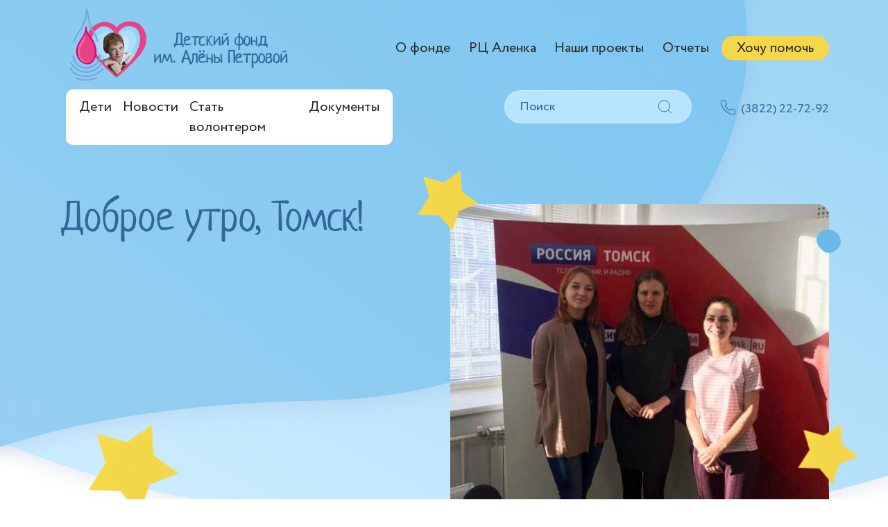

--- FILE ---
content_type: text/html; charset=UTF-8
request_url: https://fond-alena.ru/site/newsitem/3055
body_size: 13021
content:
<!DOCTYPE html>
<html lang="ru_RU">
<head>
    <meta charset="UTF-8">
    <meta name="viewport" content="width=device-width, initial-scale=1, shrink-to-fit=no">
    <meta name="description" content="">
    <link rel="shortcut icon" href="/favicon.png">
    <meta name="csrf-param" content="_csrf">
<meta name="csrf-token" content="GGmRu4ZCldH0mn-f6w20y33DKlYr8iYn7e5Drf6rImxJDuj64C7ThYDIEcnSa-uSL7lwZnyCTEiYhXLAjNpJCg==">
    <title>Детский благотворительный фонд имени Алены Петровой</title>
    <link href="/assets/4278b27/css/bootstrap.min.css" rel="stylesheet">
<link href="/assets/4278b27/js/slick/slick.css" rel="stylesheet">
<link href="/assets/4278b27/css/style.css" rel="stylesheet">    <script src="https://widget.cloudpayments.ru/bundles/cloudpayments"></script>
</head>
<body class="child-page">
<!-- Yandex.Metrika counter -->
<script type="text/javascript" >
    (function (d, w, c) {
        (w[c] = w[c] || []).push(function() {
            try {
                w.yaCounter48495740 = new Ya.Metrika({
                    id:48495740,
                    clickmap:true,
                    trackLinks:true,
                    accurateTrackBounce:true
                });
            } catch(e) { }
        });

        var n = d.getElementsByTagName("script")[0],
            s = d.createElement("script"),
            f = function () { n.parentNode.insertBefore(s, n); };
        s.type = "text/javascript";
        s.async = true;
        s.src = "https://mc.yandex.ru/metrika/watch.js";

        if (w.opera == "[object Opera]") {
            d.addEventListener("DOMContentLoaded", f, false);
        } else { f(); }
    })(document, window, "yandex_metrika_callbacks");


</script>
<noscript><div><img src="https://mc.yandex.ru/watch/48495740" style="position:absolute; left:-9999px;" alt="" /></div></noscript>
<!-- /Yandex.Metrika counter -->
<script>d=document,n=d.getElementsByTagName("script")[0],s=d.createElement("script"),s.type="text/javascript",s.async=!0,s.src=("https://special.prolexgroup.ru/api/v1/specversion.js"),f=function(){n.parentNode.insertBefore(s,n)},f();</script>
<header>
    <nav class="navbar-expand-md navbar-light">
        <div class="container">
            <div class="top-panel">
                <div class="box">
                    <div class="logo">
                        <a class="navbar-brand" href="/"><img src="/img/logo.png" alt="Фонд Алены Петровой"></a>
                    </div>
                    <div class="menu">
                        <ul class="navbar-nav">
                            <li class="nav-item">
                                <a class="nav-link" href="/fond">О фонде</a>
                            </li>
                            <li class="nav-item">
                                <a class="nav-link" href="/reab/index">РЦ Аленка</a>
                            </li>
                            <li class="nav-item">
                                <a class="nav-link" href="/fond/projects">Наши проекты</a>
                            </li>
                            <li class="nav-item">
                                <a class="nav-link" href="/fond/report">Отчеты</a>
                            </li>
                            <li class="nav-item bg">
                                <a class="nav-link" href="/site/help">Хочу помочь</a>
                            </li>
                        </ul>
                    </div>
                    <button class="navbar-toggler" type="button" data-toggle="collapse" data-target="#navbarsExampleDefault" aria-controls="navbarsExampleDefault" aria-expanded="false" aria-label="Toggle navigation">
                        <span class="navbar-toggler-icon"></span>
                    </button>
                </div>
            </div>
            <div class="box">
                <div class="menu">
                    <div class="collapse navbar-collapse" id="navbarsExampleDefault">
                        <ul class="navbar-nav">
                            <li class="nav-item">
                                <a class="nav-link" href="/children">Дети</a>
                            </li>
                            <li class="nav-item">
                                <a class="nav-link" href="/news">Новости</a>
                            </li>
                            <li class="nav-item">
                                <a class="nav-link" href="/site/volonter">Стать волонтером</a>
                            </li>
                            <li class="nav-item">
                                <a class="nav-link" href="/page/doc">Документы</a>
                            </li>
                        </ul>
                        <ul class="navbar-nav mobile">
                            <li class="nav-item">
                                <a class="nav-link" href="/fond">О фонде</a>
                            </li>
                            <li class="nav-item">
                                <a class="nav-link" href="/reab/index">РЦ Аленка</a>
                            </li>
                            <li class="nav-item">
                                <a class="nav-link" href="/fond/projects">Наши проекты</a>
                            </li>
                            <li class="nav-item">
                                <a class="nav-link" href="/fond/report">Отчеты</a>
                            </li>
                            <li class="nav-item bg">
                                <a class="nav-link" href="/site/help">Хочу помочь</a>
                            </li>
                        </ul>
                    </div>
                </div>
                <div class="search">
                    <form action="/site/search">
                        <input type="text" class="form-control" placeholder="Поиск" name="q">
                        <button type="submit" class="btn">
                            <svg width="20" height="20" viewBox="0 0 20 20" fill="none" xmlns="http://www.w3.org/2000/svg">
                                <path d="M9.26465 17.0105C13.6829 17.0105 17.2647 13.4288 17.2647 9.0105C17.2647 4.59222 13.6829 1.0105 9.26465 1.0105C4.84637 1.0105 1.26465 4.59222 1.26465 9.0105C1.26465 13.4288 4.84637 17.0105 9.26465 17.0105Z" stroke="#336699" stroke-linecap="round" stroke-linejoin="round"></path>
                                <path d="M19.265 19.0105L14.915 14.6605" stroke="#336699" stroke-linecap="round" stroke-linejoin="round"></path>
                            </svg>
                        </button>
                    </form>
                </div>
                <div class="tel">
                    <a href="tel:+73822227292">(3822) 22-72-92</a>
                </div>
            </div>
        </div>
    </nav>
        <div class="container">
        <div class="banner">
    <span class="star-1"></span>
    <span class="star-2"></span>
    <span class="star-4"></span>
    <span class="oval-1"></span>
    <span class="oval-2"></span>
    <div class="box slid">
        <div class="left">
            <div class="title">Доброе утро, Томск!</div>
            <!--            <div class="text">Реабилитационный центр функционирует за счет благотворительных пожертвований, грантов и субсидий.</div>-->
        </div>
        <div class="right">
            <div class="slider-banner">
                                    <div>
                        <div class="img"><img src="/assets/thumbnails/b5/b5eb9f76ff33f51d8c4d89e841e78a45.jpg"></div>
                    </div>
                                            </div>
        </div>
    </div>
</div>
    </div>
    </header>
<main role="main">
    
<div class="container">
    <div class="section-13">
        <div class="date">02.04.2019</div>
        <div class="content">
            <p>Дорогие друзья, Вы уже знаете, что мы вновь участвовали в прямом эфире на&nbsp;<a href="https://vk.com/mayaktomsk" mention="" mention_id="club40449491" onclick="return mentionClick(this, event)" onmouseover="mentionOver(this)">&quot;МАЯК&quot; И &quot;РАДИО РОССИИ&quot; В ТОМСКЕ</a>, где состоялся интересный разговор с представителями от нашего Фонда.&nbsp;<br />
<br />
Гостями студии в этот раз были - руководитель проектов Фонда&nbsp;<a href="https://vk.com/id1269232" mention="" mention_id="id1269232" onclick="return mentionClick(this, event)" onmouseover="mentionOver(this)">Алевтина Полякова</a>&nbsp;и координатор по работе с волонтерами&nbsp;<a href="https://vk.com/id108089221" mention="" mention_id="id108089221" onclick="return mentionClick(this, event)" onmouseover="mentionOver(this)">Алена Филонова</a>.&nbsp;<br />
<br />
В эфире освещали акцию &quot;Я - Донор!&quot;, которая завтра уже стартует в нашем городе! Говорили подробнее о том, как стать потенциальным донором костного мозга, не опасна ли такая процедура для самого донора, отвечали на вопросы слушателей.<br />
<br />
Делимся записью эфира, слушайте её в подкастах по ссылке от 02.04.19&nbsp;<br />
УТРО: В каких случаях нужны доноры костного мозга?&nbsp;<img alt="👉🏻" src="https://vk.com/emoji/e/f09f9189f09f8fbb.png" />&nbsp;<a href="https://vk.com/away.php?to=https%3A%2F%2Fwww.tvtomsk.ru%2Fradio.html&amp;post=-19616119_3545&amp;cc_key=" rel="noopener" target="_blank">https://www.tvtomsk.ru/radio.html</a></p>
        </div>
        <div class="share">
            <script src="https://yastatic.net/share2/share.js"></script>
            <div class="txt">поделиться:</div>
            <div class="ya-share2" data-curtain data-limit="9" data-services="vkontakte,facebook,odnoklassniki,messenger,telegram,twitter,viber,whatsapp,moimir,skype,tumblr,evernote,linkedin,lj,blogger,delicious,digg,reddit,pocket,qzone,renren,sinaWeibo,surfingbird,tencentWeibo"></div>
        </div>
    </div>
</div>
    <div class="section-6">
        <div class="container">
            <div class="box">
                <div class="left">
                    <div class="title">Хотите помочь или задать вопрос?</div>
                    <div class="text">
                        <p>Мы с радостью вам поможем!</p>
                        <p>Напишите вопрос в форму и мы при первой же возможности ответим Вам на указанную Вами электронную
                            почту.</p>
                    </div>
                </div>
                <div class="right">
                    <form id="contact-form" class="form" action="/site/contact" method="post">
<input type="hidden" name="_csrf" value="GGmRu4ZCldH0mn-f6w20y33DKlYr8iYn7e5Drf6rImxJDuj64C7ThYDIEcnSa-uSL7lwZnyCTEiYhXLAjNpJCg==">                        <div class="box">
                            <div class="form-group field-contactform-name required">
<input type="text" id="contactform-name" class="form-control" name="ContactForm[name]" placeholder="Ваше имя" aria-required="true">
</div>                            <div class="form-group field-contactform-email required">
<input type="text" id="contactform-email" class="form-control" name="ContactForm[email]" placeholder="Ваш e-mail" aria-required="true">
</div>                            <div class="form-group field-contactform-phone required">
<input type="text" id="contactform-phone" class="form-control" name="ContactForm[phone]" placeholder="Ваш телефон" aria-required="true">
</div>                        </div>
                        <div class="form-group field-contactform-body required">
<textarea id="contactform-body" class="form-control" name="ContactForm[body]" placeholder="Ваше сообщение" aria-required="true"></textarea>
</div>                        <div class="box">
                            <button type="submit" class="btn">Отправить</button>                            <p>Нажимая на кнопку “Отправить” вы даете
                                <a href="#" data-toggle="modal" data-target="#personalprocessing">согласие на обработку своих персональных данных</a>
                            </p>
                        </div>
                    </form>                </div>
            </div>
        </div>
    </div>
</main>
<footer>
    <div class="container">
        <div class="box">
            <div class="logo"><img src="/img/logo1.png" alt=""></div>
            <div class="menu">
                <ul>
                    <li><a href="/children">Дети</a></li>
                    <li><a href="/site/otherhelp">Помочь по-другому</a></li>
                    <li><a href="/#wehelped">Кому помогли</a></li>
                    <li><a href="/fond/projects">Наши проекты</a></li>
                </ul>
            </div>
            <div class="menu">
                <ul>
                    <li><a href="/site/volonter">Стать волонтером</a></li>
                    <li><a href="/site/help">Хочу помочь</a></li>
                    <li><a href="/reab/index">РЦ “Аленка”</a></li>
                    <li><a href="/#wethank">Говорим спасибо</a></li>
                </ul>
            </div>
            <div class="menu">
                <ul>
                    <li><a href="/news">Новость и события</a></li>
                    <li><a href="/fond/report">Отчеты</a></li>
                    <li><a href="/fond">О фонде</a></li>
                </ul>
            </div>
            <div class="right">
                <div class="zag">Следите за нами в соц. сетях!</div>
                <div class="soc">
                    <a href="https://www.youtube.com/c/fondalenaypetrovoi" target="_blank"><img src="/img/soc.png" alt=""></a>
<!--                    <a href="https://www.instagram.com/fondalenypetrovoi" target="_blank"><img src="/img/soc1.png" alt=""></a>-->
                    <a href="https://t.me/fondalena" target="_blank"><img src="/img/tg.png" alt=""></a>
                    <a href="https://vk.com/fondalena" target="_blank"><img src="/img/soc2.png" alt=""></a>
<!--                    <a href="https://www.facebook.com/fondalena" target="_blank"><img src="/img/soc4.png" alt=""></a>-->
                    <a href="https://ok.ru/profile/581889700680" target="_blank"><img src="/img/ok.png" alt=""></a>
                </div>
                <div class="desing">
                    <a href="#" target="_blank">Создание сайта: <img src="/img/desing.png" alt=""></a>
                </div>
            </div>
        </div>
        <div class="foot">
            <div class="box">
                <div class="copy">Все права защищены 2023</div>
                <a href="#" data-toggle="modal" data-target="#personalprocessing">Обработка персональных данных</a>
<!--                <a href="#">Политика конфиденциальности</a>-->
            </div>
        </div>
        <div class="desing mobile">
            <a href="#" target="_blank">Создание сайта: <img src="/img/desing.png" alt=""></a>
        </div>
    </div>
</footer>
<div class="modal fade" id="personalprocessing" tabindex="-1" aria-labelledby="exampleModalLabel" aria-hidden="true">
    <div class="modal-dialog modal-dialog-centered modal-dialog-scrollable modal-lg">
        <div class="modal-content">
            <div class="modal-header">
                <h5 class="modal-title" id="exampleModalLabel"></h5>
                <button type="button" class="close" data-dismiss="modal" aria-label="Close">
                    <span aria-hidden="true">&times;</span>
                </button>
            </div>
            <div class="modal-body">
                <h2 dir="ltr"><b id="docs-internal-guid-2b38c412-7fff-0ae5-4106-35197bceef33">Политика в отношении обработки персональных данных</b></h2>

<h3 dir="ltr"><b id="docs-internal-guid-2b38c412-7fff-0ae5-4106-35197bceef33">1. Общие положения</b></h3>

<p dir="ltr"><b id="docs-internal-guid-2b38c412-7fff-0ae5-4106-35197bceef33">Настоящая политика обработки персональных данных составлена в соответствии с требованиями Федерального закона от 27.07.2006. №152-ФЗ &laquo;О персональных данных&raquo; (далее - Закон о персональных данных) и определяет порядок обработки персональных данных и меры по обеспечению безопасности персональных данных, предпринимаемые Некоммерческим детским благотворительным фондом имени Алёны Петровой (далее &ndash; Оператор).</b></p>

<p dir="ltr"><b id="docs-internal-guid-2b38c412-7fff-0ae5-4106-35197bceef33">1.1. Оператор ставит своей важнейшей целью и условием осуществления своей деятельности соблюдение прав и свобод человека и гражданина при обработке его персональных данных, в том числе защиты прав на неприкосновенность частной жизни, личную и семейную тайну.</b></p>

<p dir="ltr"><b id="docs-internal-guid-2b38c412-7fff-0ae5-4106-35197bceef33">1.2. Настоящая политика Оператора в отношении обработки персональных данных (далее &ndash; Политика) применяется ко всей информации, которую Оператор может получить о посетителях веб-сайта<a href="https://fond-alena.ru/"> https://fond-alena.ru</a> и мобильном приложении.</b></p>

<h3 dir="ltr"><b id="docs-internal-guid-2b38c412-7fff-0ae5-4106-35197bceef33">2. Основные понятия, используемые в Политике</b></h3>

<p dir="ltr"><b id="docs-internal-guid-2b38c412-7fff-0ae5-4106-35197bceef33">2.1. Автоматизированная обработка персональных данных &ndash; обработка персональных данных с помощью средств вычислительной техники.</b></p>

<p dir="ltr"><b id="docs-internal-guid-2b38c412-7fff-0ae5-4106-35197bceef33">2.2. Блокирование персональных данных &ndash; временное прекращение обработки персональных данных (за исключением случаев, если обработка необходима для уточнения персональных данных).</b></p>

<p dir="ltr"><b id="docs-internal-guid-2b38c412-7fff-0ae5-4106-35197bceef33">2.3. Веб-сайт &ndash; совокупность графических и информационных материалов, а также программ для ЭВМ и баз данных, обеспечивающих их доступность в сети интернет по сетевому адресу https://fond-alena.ru</b></p>

<p dir="ltr"><b id="docs-internal-guid-2b38c412-7fff-0ae5-4106-35197bceef33">2.4. Информационная система персональных данных &mdash; совокупностьсодержащихся в базах данных персональных данных, и обеспечивающих их обработку информационных технологий и технических средств.</b></p>

<p dir="ltr"><b id="docs-internal-guid-2b38c412-7fff-0ae5-4106-35197bceef33">2.5. Обезличивание персональных данных &mdash; действия, в результате которых невозможно определить без использования дополнительной информации принадлежность персональных данных конкретному Пользователю или иному субъекту персональных данных.</b></p>

<p dir="ltr"><b id="docs-internal-guid-2b38c412-7fff-0ae5-4106-35197bceef33">2.6. Обработка персональных данных &ndash; любое действие (операция) или совокупность действий (операций), совершаемых с использованием средств автоматизации или без использования таких средств с персональными данными, включая сбор, запись, систематизацию, накопление, хранение, уточнение (обновление, изменение), извлечение, использование, передачу (распространение, предоставление, доступ), обезличивание, блокирование, удаление, уничтожение персональных данных.</b></p>

<p dir="ltr"><b id="docs-internal-guid-2b38c412-7fff-0ae5-4106-35197bceef33">2.7. Оператор &ndash; государственный орган, муниципальный орган, юридическое или физическое лицо, самостоятельно или совместно с другими лицами организующие и (или) осуществляющие обработку персональных данных, а также определяющие цели обработки персональных данных, состав персональных данных, подлежащих обработке, действия (операции), совершаемые с персональными данными.</b></p>

<p dir="ltr"><b id="docs-internal-guid-2b38c412-7fff-0ae5-4106-35197bceef33">2.8. Персональные данные &ndash; любая информация, относящаяся прямо или косвенно к определенному или определяемому Пользователю веб-сайта https://fond-alena.ru</b></p>

<p dir="ltr"><b id="docs-internal-guid-2b38c412-7fff-0ae5-4106-35197bceef33">2.9. Персональные данные, разрешенные субъектом персональных данных дляраспространения, - персональные данные, доступ неограниченного круга лиц к которым предоставлен субъектом персональных данных путем дачи согласия на обработку персональных данных, разрешенных субъектом персональных данных для распространения в порядке, предусмотренном Законом о персональных данных (далее - персональные данные, разрешенные для распространения).</b></p>

<p dir="ltr"><b id="docs-internal-guid-2b38c412-7fff-0ae5-4106-35197bceef33">2.10. Пользователь &ndash; любой посетитель веб-сайта https://fond-alena.ru</b></p>

<p dir="ltr"><b id="docs-internal-guid-2b38c412-7fff-0ae5-4106-35197bceef33">2.11. Предоставление персональных данных &ndash; действия, направленные на раскрытие персональных данных определенному лицу или определенному кругу лиц.</b></p>

<p dir="ltr"><b id="docs-internal-guid-2b38c412-7fff-0ae5-4106-35197bceef33">2.12. Распространение персональных данных &ndash; любые действия, направленные на раскрытие персональных данных неопределенному кругу лиц (передача персональных данных) или на ознакомление с персональными данными неограниченного круга лиц, в том числе обнародование персональных данных в средствах массовой информации, размещение в информационнотелекоммуникационных сетях или предоставление доступа к персональным данным каким-либо иным способом.</b></p>

<p dir="ltr"><b id="docs-internal-guid-2b38c412-7fff-0ae5-4106-35197bceef33">2.13. Трансграничная передача персональных данных &ndash; передача персональных данных на территорию иностранного государства органу власти иностранного государства, иностранному физическому или иностранному юридическому лицу.</b></p>

<p dir="ltr"><b id="docs-internal-guid-2b38c412-7fff-0ae5-4106-35197bceef33">2.14. Уничтожение персональных данных &ndash; любые действия, в результате которых персональные данные уничтожаются безвозвратно с невозможностью дальнейшего восстановления содержания персональных данных в информационной системе персональных данных и (или) уничтожаются материальные носители персональных данных.&nbsp;</b></p>

<h3 dir="ltr"><b id="docs-internal-guid-2b38c412-7fff-0ae5-4106-35197bceef33">3. Основные права и обязанности Оператора</b></h3>

<p dir="ltr"><b id="docs-internal-guid-2b38c412-7fff-0ae5-4106-35197bceef33">3.1. Оператор имеет право:</b></p>

<ul>
	<li aria-level="1" dir="ltr">
	<p dir="ltr" role="presentation"><b id="docs-internal-guid-2b38c412-7fff-0ae5-4106-35197bceef33">получать от субъекта персональных данных достоверные информацию и/или документы, содержащие персональные данные;</b></p>
	</li>
	<li aria-level="1" dir="ltr">
	<p dir="ltr" role="presentation"><b id="docs-internal-guid-2b38c412-7fff-0ae5-4106-35197bceef33">в случае отзыва субъектом персональных данных согласия на обработку персональных данных Оператор вправе продолжить обработку персональных данных без согласия субъекта персональных данных при наличии оснований, указанных в Законе о персональных данных;</b></p>
	</li>
	<li aria-level="1" dir="ltr">
	<p dir="ltr" role="presentation"><b id="docs-internal-guid-2b38c412-7fff-0ae5-4106-35197bceef33">самостоятельно определять состав и перечень мер, необходимых и достаточных для обеспечения выполнения обязанностей, предусмотренных Законом о персональных данных и принятыми в соответствии с ним нормативными правовыми актами, если иное не предусмотрено Законом о персональных данных или другими федеральными законами.</b></p>
	</li>
</ul>

<p dir="ltr"><b id="docs-internal-guid-2b38c412-7fff-0ae5-4106-35197bceef33">3.2. Оператор обязан:</b></p>

<ul>
	<li aria-level="1" dir="ltr">
	<p dir="ltr" role="presentation"><b id="docs-internal-guid-2b38c412-7fff-0ae5-4106-35197bceef33">предоставлять субъекту персональных данных по его просьбе информацию, касающуюся обработки его персональных данных;</b></p>
	</li>
	<li aria-level="1" dir="ltr">
	<p dir="ltr" role="presentation"><b id="docs-internal-guid-2b38c412-7fff-0ae5-4106-35197bceef33">организовывать обработку персональных данных в порядке, установленном действующим законодательством РФ;</b></p>
	</li>
	<li aria-level="1" dir="ltr">
	<p dir="ltr" role="presentation"><b id="docs-internal-guid-2b38c412-7fff-0ae5-4106-35197bceef33">отвечать на обращения и запросы субъектов персональных данных и их законных представителей в соответствии с требованиями Закона о персональных данных;</b></p>
	</li>
	<li aria-level="1" dir="ltr">
	<p dir="ltr" role="presentation"><b id="docs-internal-guid-2b38c412-7fff-0ae5-4106-35197bceef33">сообщать в уполномоченный орган по защите прав субъектов персональных данных по запросу этого органа необходимую информацию в течение 30 дней с даты получения такого запроса;</b></p>
	</li>
	<li aria-level="1" dir="ltr">
	<p dir="ltr" role="presentation"><b id="docs-internal-guid-2b38c412-7fff-0ae5-4106-35197bceef33">публиковать или иным образом обеспечивать неограниченный доступ к настоящей Политике в отношении обработки персональных данных; &ndash; принимать правовые, организационные и технические меры для защиты персональных данных от неправомерного или случайного доступа к ним, уничтожения, изменения, блокирования, копирования, предоставления, распространения персональных данных, а также от иных неправомерных действий в отношении персональных данных;</b></p>
	</li>
	<li aria-level="1" dir="ltr">
	<p dir="ltr" role="presentation"><b id="docs-internal-guid-2b38c412-7fff-0ae5-4106-35197bceef33">прекратить передачу (распространение, предоставление, доступ) персональных данных, прекратить обработку и уничтожить персональные данные в порядке и случаях, предусмотренных Законом о персональных данных;</b></p>
	</li>
	<li aria-level="1" dir="ltr">
	<p dir="ltr" role="presentation"><b id="docs-internal-guid-2b38c412-7fff-0ae5-4106-35197bceef33">исполнять иные обязанности, предусмотренные Законом о персональных данных.</b></p>
	</li>
</ul>

<h3 dir="ltr"><b id="docs-internal-guid-2b38c412-7fff-0ae5-4106-35197bceef33">4. Основные права и обязанности субъектов персональных данных</b></h3>

<p dir="ltr"><b id="docs-internal-guid-2b38c412-7fff-0ae5-4106-35197bceef33">4.1. Субъекты персональных данных имеют право:</b></p>

<ul>
	<li aria-level="1" dir="ltr">
	<p dir="ltr" role="presentation"><b id="docs-internal-guid-2b38c412-7fff-0ae5-4106-35197bceef33">получать информацию, касающуюся обработки его персональных данных, за исключением случаев, предусмотренных федеральными законами. Сведения предоставляются субъекту персональных данных Оператором в доступной форме, и в них не должны содержаться персональные данные, относящиеся к другим субъектам персональных данных, за исключением случаев, когда имеются законные основания для раскрытия таких персональных данных. Перечень информации и порядок ее получения установлен Законом о персональных данных; &ndash; требовать от оператора уточнения его персональных данных, их блокирования или уничтожения в случае, если персональные данные являются неполными, устаревшими, неточными, незаконно полученными или не являются необходимыми для заявленной цели обработки, а также принимать предусмотренные законом меры по защите своих прав;</b></p>
	</li>
	<li aria-level="1" dir="ltr">
	<p dir="ltr" role="presentation"><b id="docs-internal-guid-2b38c412-7fff-0ae5-4106-35197bceef33">выдвигать условие предварительного согласия при обработке персональных данных в целях продвижения на рынке товаров, работ и услуг;</b></p>
	</li>
	<li aria-level="1" dir="ltr">
	<p dir="ltr" role="presentation"><b id="docs-internal-guid-2b38c412-7fff-0ae5-4106-35197bceef33">на отзыв согласия на обработку персональных данных;</b></p>
	</li>
	<li aria-level="1" dir="ltr">
	<p dir="ltr" role="presentation"><b id="docs-internal-guid-2b38c412-7fff-0ae5-4106-35197bceef33">обжаловать в уполномоченный орган по защите прав субъектов персональных данных или в судебном порядке неправомерные действия или бездействие</b></p>
	</li>
</ul>

<p dir="ltr"><b id="docs-internal-guid-2b38c412-7fff-0ae5-4106-35197bceef33">Оператора при обработке его персональных данных;</b></p>

<ul>
	<li aria-level="1" dir="ltr">
	<p dir="ltr" role="presentation"><b id="docs-internal-guid-2b38c412-7fff-0ae5-4106-35197bceef33">на осуществление иных прав, предусмотренных законодательством РФ.</b></p>
	</li>
</ul>

<p dir="ltr"><b id="docs-internal-guid-2b38c412-7fff-0ae5-4106-35197bceef33">4.2. Субъекты персональных данных обязаны:</b></p>

<ul>
	<li aria-level="1" dir="ltr">
	<p dir="ltr" role="presentation"><b id="docs-internal-guid-2b38c412-7fff-0ae5-4106-35197bceef33">предоставлять Оператору достоверные данные о себе;</b></p>
	</li>
	<li aria-level="1" dir="ltr">
	<p dir="ltr" role="presentation"><b id="docs-internal-guid-2b38c412-7fff-0ae5-4106-35197bceef33">сообщать Оператору об уточнении (обновлении, изменении) своих персональных данных.</b></p>
	</li>
</ul>

<p dir="ltr"><b id="docs-internal-guid-2b38c412-7fff-0ae5-4106-35197bceef33">4.3. Лица, передавшие Оператору недостоверные сведения о себе, либо сведения о другом субъекте персональных данных без согласия последнего, несут ответственность в соответствии с законодательством РФ.</b></p>

<h3 dir="ltr"><b id="docs-internal-guid-2b38c412-7fff-0ae5-4106-35197bceef33">5. Оператор может обрабатывать следующие персональные данные Пользователя</b></h3>

<p dir="ltr"><b id="docs-internal-guid-2b38c412-7fff-0ae5-4106-35197bceef33">5.1. Фамилия, имя, отчество.</b></p>

<p dir="ltr"><b id="docs-internal-guid-2b38c412-7fff-0ae5-4106-35197bceef33">5.2. Электронный адрес.</b></p>

<p dir="ltr"><b id="docs-internal-guid-2b38c412-7fff-0ae5-4106-35197bceef33">5.3. Номера телефонов.</b></p>

<p dir="ltr"><b id="docs-internal-guid-2b38c412-7fff-0ae5-4106-35197bceef33">5.4. Также на сайте происходит сбор и обработка обезличенных данных о посетителях (в т.ч. файлов &laquo;cookie&raquo;) с помощью сервисов интернет-статистики (Яндекс Метрика и Гугл Аналитика и других).</b></p>

<p dir="ltr"><b id="docs-internal-guid-2b38c412-7fff-0ae5-4106-35197bceef33">5.5. Вышеперечисленные данные далее по тексту Политики объединены общим понятием Персональные данные.</b></p>

<p dir="ltr"><b id="docs-internal-guid-2b38c412-7fff-0ae5-4106-35197bceef33">5.6. Обработка специальных категорий персональных данных, касающихся расовой, национальной принадлежности, политических взглядов, религиозных или философских убеждений, интимной жизни, Оператором не осуществляется.</b></p>

<p dir="ltr"><b id="docs-internal-guid-2b38c412-7fff-0ae5-4106-35197bceef33">5.7. Обработка персональных данных, разрешенных для распространения, из числа специальных категорий персональных данных, указанных в ч. 1 ст. 10 Закона о персональных данных, допускается, если соблюдаются запреты и условия, предусмотренные ст. 10.1 Закона о персональных данных.</b></p>

<p dir="ltr"><b id="docs-internal-guid-2b38c412-7fff-0ae5-4106-35197bceef33">5.8. Согласие Пользователя на обработку персональных данных, разрешенных для распространения, оформляется отдельно от других согласий на обработку его персональных данных. При этом соблюдаются условия, предусмотренные, в частности, ст. 10.1 Закона о персональных данных. Требования к содержанию такого согласия устанавливаются уполномоченным органом по защите прав субъектов персональных данных.</b></p>

<p dir="ltr"><b id="docs-internal-guid-2b38c412-7fff-0ae5-4106-35197bceef33">5.8.1 Согласие на обработку персональных данных, разрешенных для распространения, Пользователь предоставляет Оператору непосредственно.</b></p>

<p dir="ltr"><b id="docs-internal-guid-2b38c412-7fff-0ae5-4106-35197bceef33">5.8.2 Оператор обязан в срок не позднее трех рабочих дней с момента получения указанного согласия Пользователя опубликовать информацию об условиях обработки, о наличии запретов и условий на обработку неограниченным кругом лиц персональных данных, разрешенных для распространения.</b></p>

<p dir="ltr"><b id="docs-internal-guid-2b38c412-7fff-0ae5-4106-35197bceef33">5.8.3 Передача (распространение, предоставление, доступ) персональных данных, разрешенных субъектом персональных данных для распространения, должна быть прекращена в любое время по требованию субъекта персональных данных.</b></p>

<p dir="ltr"><b id="docs-internal-guid-2b38c412-7fff-0ae5-4106-35197bceef33">Данное требование должно включать в себя фамилию, имя, отчество (при наличии), контактную информацию (номер телефона, адрес электронной почты или почтовый адрес) субъекта персональных данных, а также перечень персональных данных, обработка которых подлежит прекращению. Указанные в данном требовании персональные данные могут обрабатываться только Оператором, которому оно направлено.</b></p>

<p dir="ltr"><b id="docs-internal-guid-2b38c412-7fff-0ae5-4106-35197bceef33">5.8.4 Согласие на обработку персональных данных, разрешенных для распространения, прекращает свое действие с момента поступления Оператору требования, указанного в п. 5.8.3 настоящей Политики в отношении обработки персональных данных.</b></p>

<h3 dir="ltr"><b id="docs-internal-guid-2b38c412-7fff-0ae5-4106-35197bceef33">6. Принципы обработки персональных данных</b></h3>

<p dir="ltr"><b id="docs-internal-guid-2b38c412-7fff-0ae5-4106-35197bceef33">6.1. Обработка персональных данных осуществляется на законной и справедливой основе.</b></p>

<p dir="ltr"><b id="docs-internal-guid-2b38c412-7fff-0ae5-4106-35197bceef33">6.2. Обработка персональных данных ограничивается достижением конкретных, заранее определенных и законных целей. Не допускается обработка персональных данных, несовместимая с целями сбора персональных данных.</b></p>

<p dir="ltr"><b id="docs-internal-guid-2b38c412-7fff-0ae5-4106-35197bceef33">6.3. Не допускается объединение баз данных, содержащих персональные данные, обработка которых осуществляется в целях, несовместимых между собой.</b></p>

<p dir="ltr"><b id="docs-internal-guid-2b38c412-7fff-0ae5-4106-35197bceef33">6.4. Обработке подлежат только персональные данные, которые отвечают целям их обработки.</b></p>

<p dir="ltr"><b id="docs-internal-guid-2b38c412-7fff-0ae5-4106-35197bceef33">6.5. Содержание и объем обрабатываемых персональных данных соответствуют заявленным целям обработки. Не допускается избыточность обрабатываемых персональных данных по отношению к заявленным целям их обработки.</b></p>

<p dir="ltr"><b id="docs-internal-guid-2b38c412-7fff-0ae5-4106-35197bceef33">6.6. При обработке персональных данных обеспечивается точность персональных данных, их достаточность, а в необходимых случаях и актуальность по отношению к целям обработки персональных данных. Оператор принимает необходимые меры и/или обеспечивает их принятие по удалению или уточнению неполных или неточных данных.</b></p>

<p dir="ltr"><b id="docs-internal-guid-2b38c412-7fff-0ae5-4106-35197bceef33">6.7. Хранение персональных данных осуществляется в форме, позволяющей определить субъекта персональных данных, не дольше, чем этого требуют цели обработки персональных данных, если срок хранения персональных данных не установлен федеральным законом, договором, стороной которого, выгодоприобретателем или поручителем по которому является субъект персональных данных. Обрабатываемые персональные данные уничтожаются либо обезличиваются по достижении целей обработки или в случае утраты необходимости в достижении этих целей, если иное не предусмотрено федеральным законом.</b></p>

<h3 dir="ltr"><b id="docs-internal-guid-2b38c412-7fff-0ae5-4106-35197bceef33">7. Цели обработки персональных данных</b></h3>

<p dir="ltr"><b id="docs-internal-guid-2b38c412-7fff-0ae5-4106-35197bceef33">7.1. Цель обработки персональных данных Пользователя:</b></p>

<p dir="ltr"><b id="docs-internal-guid-2b38c412-7fff-0ae5-4106-35197bceef33">&ndash; информирование Пользователя посредством отправки электронных писем.</b></p>

<p dir="ltr"><b id="docs-internal-guid-2b38c412-7fff-0ae5-4106-35197bceef33">7.2. Также Оператор имеет право направлять Пользователю уведомления о новых продуктах и услугах, специальных предложениях и различных событиях.</b></p>

<p dir="ltr"><b id="docs-internal-guid-2b38c412-7fff-0ae5-4106-35197bceef33">Пользователь всегда может отказаться от получения информационных сообщений, направив Оператору письмо на адрес электронной почты <a href="mailto:fond@fond-alena.ru">fond@fond-alena.ru</a> с пометкой &laquo;Отказ от уведомлений о новых продуктах и услугах и специальных предложениях&raquo;.</b></p>

<p dir="ltr"><b id="docs-internal-guid-2b38c412-7fff-0ae5-4106-35197bceef33">7.3. Обезличенные данные Пользователей, собираемые с помощью сервисов интернет-статистики, служат для сбора информации о действиях Пользователей на сайте, улучшения качества сайта и его содержания.</b></p>

<h3 dir="ltr"><b id="docs-internal-guid-2b38c412-7fff-0ae5-4106-35197bceef33">8. Правовые основания обработки персональных данных</b></h3>

<p dir="ltr"><b id="docs-internal-guid-2b38c412-7fff-0ae5-4106-35197bceef33">8.1. Правовыми основаниями обработки персональных данных Оператором являются:</b></p>

<ul>
	<li aria-level="1" dir="ltr">
	<p dir="ltr" role="presentation"><b id="docs-internal-guid-2b38c412-7fff-0ae5-4106-35197bceef33">уставные (учредительные) документы Оператора;</b></p>
	</li>
	<li aria-level="1" dir="ltr">
	<p dir="ltr" role="presentation"><b id="docs-internal-guid-2b38c412-7fff-0ae5-4106-35197bceef33">федеральные законы, иные нормативно-правовые акты в сфере защиты персональных данных;</b></p>
	</li>
	<li aria-level="1" dir="ltr">
	<p dir="ltr" role="presentation"><b id="docs-internal-guid-2b38c412-7fff-0ae5-4106-35197bceef33">согласия Пользователей на обработку их персональных данных, на обработку персональных данных, разрешенных для распространения.</b></p>
	</li>
</ul>

<p dir="ltr"><b id="docs-internal-guid-2b38c412-7fff-0ae5-4106-35197bceef33">8.2. Оператор обрабатывает персональные данные Пользователя только в случае их заполнения и/или отправки Пользователем самостоятельно через специальныеформы, расположенные на сайте <a href="https://fond-alena.ru">https://fond-alena.ru</a> или направленные Оператору посредством электронной почты. Заполняя соответствующие формы и/или отправляя свои персональные данные Оператору, Пользователь выражает свое согласие с данной Политикой.</b></p>

<p dir="ltr"><b id="docs-internal-guid-2b38c412-7fff-0ae5-4106-35197bceef33">8.3. Оператор обрабатывает обезличенные данные о Пользователе в случае, если это разрешено в настройках браузера Пользователя (включено сохранение файлов &laquo;cookie&raquo; и использование технологии JavaScript).</b></p>

<p dir="ltr"><b id="docs-internal-guid-2b38c412-7fff-0ae5-4106-35197bceef33">8.4. Субъект персональных данных самостоятельно принимает решение о предоставлении его персональных данных и дает согласие свободно, своей волей и в своем интересе.</b></p>

<h3 dir="ltr"><b id="docs-internal-guid-2b38c412-7fff-0ae5-4106-35197bceef33">9. Условия обработки персональных данных</b></h3>

<p dir="ltr"><b id="docs-internal-guid-2b38c412-7fff-0ae5-4106-35197bceef33">9.1. Обработка персональных данных осуществляется с согласия субъекта персональных данных на обработку его персональных данных.</b></p>

<p dir="ltr"><b id="docs-internal-guid-2b38c412-7fff-0ae5-4106-35197bceef33">9.2. Обработка персональных данных необходима для достижения целей, предусмотренных международным договором Российской Федерации или законом, для осуществления возложенных законодательством Российской Федерации на оператора функций, полномочий и обязанностей.</b></p>

<p dir="ltr"><b id="docs-internal-guid-2b38c412-7fff-0ae5-4106-35197bceef33">9.3. Обработка персональных данных необходима для осуществления правосудия, исполнения судебного акта, акта другого органа или должностного лица, подлежащих исполнению в соответствии с законодательством Российской Федерации об исполнительном производстве.</b></p>

<p dir="ltr"><b id="docs-internal-guid-2b38c412-7fff-0ae5-4106-35197bceef33">9.4. Обработка персональных данных необходима для исполнения договора, стороной которого либо выгодоприобретателем или поручителем по которому является субъект персональных данных, а также для заключения договора по инициативе субъекта персональных данных или договора, по которому субъект персональных данных будет являться выгодоприобретателем или поручителем. 9.5. Обработка персональных данных необходима для осуществления прав и законных интересов оператора или третьих лиц либо для достижения общественно значимых целей при условии, что при этом не нарушаются права и свободы субъекта персональных данных.</b></p>

<p dir="ltr"><b id="docs-internal-guid-2b38c412-7fff-0ae5-4106-35197bceef33">9.6. Осуществляется обработка персональных данных, доступ неограниченного круга лиц к которым предоставлен субъектом персональных данных либо по его просьбе (далее &ndash; общедоступные персональные данные).</b></p>

<p dir="ltr"><b id="docs-internal-guid-2b38c412-7fff-0ae5-4106-35197bceef33">9.7. Осуществляется обработка персональных данных, подлежащих опубликованию или обязательному раскрытию в соответствии с федеральным законом.</b></p>

<h3 dir="ltr"><b id="docs-internal-guid-2b38c412-7fff-0ae5-4106-35197bceef33">10. Порядок сбора, хранения, передачи и других видов обработки персональных данных</b></h3>

<p dir="ltr"><b id="docs-internal-guid-2b38c412-7fff-0ae5-4106-35197bceef33">Безопасность персональных данных, которые обрабатываются Оператором, обеспечивается путем реализации правовых, организационных и технических мер, необходимых для выполнения в полном объеме требований действующего законодательства в области защиты персональных данных.</b></p>

<p dir="ltr"><b id="docs-internal-guid-2b38c412-7fff-0ae5-4106-35197bceef33">10.1. Оператор обеспечивает сохранность персональных данных и принимает все возможные меры, исключающие доступ к персональным данным неуполномоченных лиц.</b></p>

<p dir="ltr"><b id="docs-internal-guid-2b38c412-7fff-0ae5-4106-35197bceef33">10.2. Персональные данные Пользователя никогда, ни при каких условиях не будут переданы третьим лицам, за исключением случаев, связанных с исполнением действующего законодательства либо в случае, если субъектом персональных данных дано согласие Оператору на передачу данных третьему лицу для исполнения обязательств по гражданско-правовому договору.</b></p>

<p dir="ltr"><b id="docs-internal-guid-2b38c412-7fff-0ae5-4106-35197bceef33">10.3. В случае выявления неточностей в персональных данных, Пользователь может актуализировать их самостоятельно, путем направления Оператору уведомление на адрес электронной почты Оператора <a href="mailto:fond@fond-alena.ru">fond@fond-alena.ru</a> с пометкой &laquo;Актуализация персональных данных&raquo;.</b></p>

<p dir="ltr"><b id="docs-internal-guid-2b38c412-7fff-0ae5-4106-35197bceef33">10.4. Срок обработки персональных данных определяется достижением целей, для которых были собраны персональные данные, если иной срок не предусмотрен договором или действующим законодательством. Пользователь может в любой момент отозвать свое согласие на обработку персональных данных, направив Оператору уведомление посредством электронной почты на электронный адрес Оператора <a href="mailto:fond@fond-alena.ru">fond@fond-alena.ru</a> с пометкой &laquo;Отзыв согласия на обработку персональных данных&raquo;.</b></p>

<p dir="ltr"><b id="docs-internal-guid-2b38c412-7fff-0ae5-4106-35197bceef33">10.5. Вся информация, которая собирается сторонними сервисами, в том числе платежными системами, средствами связи и другими поставщиками услуг, хранится и обрабатывается указанными лицами (Операторами) в соответствии с их Пользовательским соглашением и Политикой конфиденциальности. Субъект персональных данных и/или Пользователь обязан самостоятельно своевременно ознакомиться с указанными документами. Оператор не несет ответственность за действия третьих лиц, в том числе указанных в настоящем пункте поставщиков услуг.</b></p>

<p dir="ltr"><b id="docs-internal-guid-2b38c412-7fff-0ae5-4106-35197bceef33">10.6. Установленные субъектом персональных данных запреты на передачу (кроме предоставления доступа), а также на обработку или условия обработки (кроме получения доступа) персональных данных, разрешенных для распространения, не действуют в случаях обработки персональных данных в государственных, общественных и иных публичных интересах, определенных законодательством РФ.</b></p>

<p dir="ltr"><b id="docs-internal-guid-2b38c412-7fff-0ae5-4106-35197bceef33">10.7. Оператор при обработке персональных данных обеспечивает конфиденциальность персональных данных.</b></p>

<p dir="ltr"><b id="docs-internal-guid-2b38c412-7fff-0ae5-4106-35197bceef33">10.8. Оператор осуществляет хранение персональных данных в форме, позволяющей определить субъекта персональных данных, не дольше, чем этого требуют цели обработки персональных данных, если срок хранения персональных данных не установлен федеральным законом, договором, стороной которого, выгодоприобретателем или поручителем по которому является субъект персональных данных.</b></p>

<p dir="ltr"><b id="docs-internal-guid-2b38c412-7fff-0ae5-4106-35197bceef33">10.9. Условием прекращения обработки персональных данных может являться достижение целей обработки персональных данных, истечение срока действия согласия субъекта персональных данных или отзыв согласия субъектом персональных данных, а также выявление неправомерной обработки персональных данных.</b></p>

<h3 dir="ltr"><b id="docs-internal-guid-2b38c412-7fff-0ae5-4106-35197bceef33">11. Перечень действий, производимых Оператором с полученными персональными данными</b></h3>

<p dir="ltr"><b id="docs-internal-guid-2b38c412-7fff-0ae5-4106-35197bceef33">11.1. Оператор осуществляет сбор, запись, систематизацию, накопление, хранение, уточнение (обновление, изменение), извлечение, использование, передачу (распространение, предоставление, доступ), обезличивание, блокирование, удаление и уничтожение персональных данных.</b></p>

<p dir="ltr"><b id="docs-internal-guid-2b38c412-7fff-0ae5-4106-35197bceef33">11.2. Оператор осуществляет автоматизированную обработку персональных данных с получением и/или передачей полученной информации по информационно-телекоммуникационным сетям или без таковой.</b></p>

<h3 dir="ltr"><b id="docs-internal-guid-2b38c412-7fff-0ae5-4106-35197bceef33">12. Трансграничная передача персональных данных</b></h3>

<p dir="ltr"><b id="docs-internal-guid-2b38c412-7fff-0ae5-4106-35197bceef33">12.1. Оператор до начала осуществления трансграничной передачи персональных данных обязан убедиться в том, что иностранным государством, на территорию которого предполагается осуществлять передачу персональных данных, обеспечивается надежная защита прав субъектов персональных данных.</b></p>

<p dir="ltr"><b id="docs-internal-guid-2b38c412-7fff-0ae5-4106-35197bceef33">12.2. Трансграничная передача персональных данных на территории иностранных государств, не отвечающих вышеуказанным требованиям, может осуществляться только в случае наличия согласия в письменной форме субъекта персональных данных на трансграничную передачу его персональных данных и/или исполнения договора, стороной которого является субъект персональных данных.</b></p>

<h3 dir="ltr"><b id="docs-internal-guid-2b38c412-7fff-0ae5-4106-35197bceef33">13. Конфиденциальность персональных данных</b></h3>

<p dir="ltr"><b id="docs-internal-guid-2b38c412-7fff-0ae5-4106-35197bceef33">Оператор и иные лица, получившие доступ к персональным данным, обязаны не раскрывать третьим лицам и не распространять персональные данные без согласия субъекта персональных данных, если иное не предусмотрено федеральным законом.</b></p>

<h3 dir="ltr"><b id="docs-internal-guid-2b38c412-7fff-0ae5-4106-35197bceef33">14. Заключительные положения</b></h3>

<p dir="ltr"><b id="docs-internal-guid-2b38c412-7fff-0ae5-4106-35197bceef33">14.1. Пользователь может получить любые разъяснения по интересующим вопросам, касающимся обработки его персональных данных, обратившись к Оператору с помощью электронной почты <a href="mailto:fond@fond-alena.ru">fond@fond-alena.ru</a></b></p>

<p dir="ltr"><b id="docs-internal-guid-2b38c412-7fff-0ae5-4106-35197bceef33">14.2. В данном документе будут отражены любые изменения политики обработки персональных данных Оператором. Политика действует бессрочно до замены ее новой версией.</b></p>

<p dir="ltr"><b id="docs-internal-guid-2b38c412-7fff-0ae5-4106-35197bceef33">14.3. Актуальная версия Политики в свободном доступе расположена в сети Интернет по адресу https://fond-alena.ru/page/doc.</b></p>
            </div>
            <div class="modal-footer">
            </div>
        </div>
    </div>
</div>
<script src="/assets/9c824eb/jquery.js"></script>
<script src="/assets/4b1c0e55/yii.js"></script>
<script src="/assets/4278b27/js/bootstrap.bundle.min.js"></script>
<script src="/assets/4278b27/js/slick/slick.min.js"></script>
<script src="/assets/4278b27/js/jquery.maskedinput.min.js"></script>
<script src="/assets/4278b27/js/main.js"></script>
<script src="/assets/4278b27/js/transaction-form.js"></script>
<script src="/assets/4b1c0e55/yii.activeForm.js"></script>
<script>jQuery(function ($) {
jQuery('#contact-form').yiiActiveForm([{"id":"contactform-name","name":"name","container":".field-contactform-name","input":"#contactform-name","enableAjaxValidation":true},{"id":"contactform-email","name":"email","container":".field-contactform-email","input":"#contactform-email","enableAjaxValidation":true},{"id":"contactform-phone","name":"phone","container":".field-contactform-phone","input":"#contactform-phone","enableAjaxValidation":true},{"id":"contactform-body","name":"body","container":".field-contactform-body","input":"#contactform-body","enableAjaxValidation":true}], []);
});</script>
</body>
</html>


--- FILE ---
content_type: text/css
request_url: https://fond-alena.ru/assets/4278b27/css/style.css
body_size: 19490
content:
@font-face {
    font-family: 'Circe';
    src: local('Circe Regular'), local('Circe-Regular'),
        url('/fonts/Circe-Regular.woff2') format('woff2'),
        url('/fonts/Circe-Regular.woff') format('woff'),
        url('/fonts/Circe-Regular.ttf') format('truetype');
    font-weight: 400;
    font-style: normal;
}
@font-face {
    font-family: 'Circe';
    src: local('Circe Bold'), local('Circe-Bold'),
        url('/fonts/Circe-Bold.woff2') format('woff2'),
        url('/fonts/Circe-Bold.woff') format('woff'),
        url('/fonts/Circe-Bold.ttf') format('truetype');
    font-weight: 700;
    font-style: normal;
}
@font-face {
    font-family: 'Neucha';
    src: local('Neucha Regular'), local('Neucha-Regular'),
        url('/fonts/Neucha.woff2') format('woff2'),
        url('/fonts/Neucha.woff') format('woff'),
        url('/fonts/Neucha.ttf') format('truetype');
    font-weight: 400;
    font-style: normal;
}
@font-face {
    font-family: 'Nunito';
    src: local('Nunito Regular'), local('Nunito-Regular'),
        url('/fonts/Nunito-Regular.woff2') format('woff2'),
        url('/fonts/Nunito-Regular.woff') format('woff'),
        url('/fonts/Nunito-Regular.ttf') format('truetype');
    font-weight: 400;
    font-style: normal;
}
@font-face {
    font-family: 'Nunito';
    src: local('Nunito Semi Bold'), local('Nunito-Semi-Bold'),
        url('/fonts/Nunito-SemiBold.woff2') format('woff2'),
        url('/fonts/Nunito-SemiBold.woff') format('woff'),
        url('/fonts/Nunito-SemiBold.ttf') format('truetype');
    font-weight: 600;
    font-style: normal;
}
@font-face {
    font-family: 'Nunito';
    src: local('Nunito Bold'), local('Nunito-Bold'),
        url('/fonts/Nunito-Bold.woff2') format('woff2'),
        url('/fonts/Nunito-Bold.woff') format('woff'),
        url('/fonts/Nunito-Bold.ttf') format('truetype');
    font-weight: 700;
    font-style: normal;
}
body{
    font-family: 'Nunito', sans-serif;
    font-style: normal;
    font-weight: 400;
    font-size: 18px;
    line-height: 150%;
    color: #282828;
}
.container {
    max-width: 1310px;
}
.title{
    font-family: 'Neucha', sans-serif;
    font-weight: 400;
    font-size: 50px;
    line-height: 55px;
    color: #F85141;
    letter-spacing: -1px;
}

.title__link {
    font-family: 'Neucha', sans-serif;
    text-decoration: none;
    transition: 0.3s all;
}

.title__link:hover {
    color: #fa8479;
    transition: 0.3s all;
}

.box{
    display: flex;
    justify-content: space-between;
    flex-wrap: wrap;
}
a{
    color: #F85141;
    text-decoration: underline;
    font-family: 'Circe';
    font-weight: 400;
    outline: 0;
}
a:hover{
    color: #F85141;
    text-decoration: none;
}
.btn{
    background: #F85141 url(/img/arrow.png) 90% 50% no-repeat;
    border-radius: 42px;
    font-weight: 700;
    font-size: 16px;
    line-height: 22px;
    color: #FFFFFF;
    opacity: 1;
    outline: 0;
    box-shadow: none;
    text-decoration: none;
    height: 40px;
    max-width: 161px;
    padding: 0 0 0 18px;
    display: flex;
    align-items: center;
    transition: all 0.5s;
}
.btn:hover{
    color: #FFFFFF;
    opacity: 0.8;
}
.checkbox {
    position: absolute;
    z-index: -1;
    opacity: 0;
    margin: 10px 0 0 20px;
}
.checkbox + label {
    position: relative;
    padding: 0 0 0 25px;
    cursor: pointer;
    font-family: 'Nunito',sans-serif;
    font-weight: 400;
    font-size: 16px;
    line-height: 150%;
    color: #282828;
}
.checkbox + label:before {
    content: '';
    position: absolute;
    top: 3px;
    left: 0;
    background: url(/img/chek.png) 0 0 no-repeat;
    width: 17px;
    height: 16px;
}
.checkbox + label:after {
    content: '';
    position: absolute;
    top: 6px;
    left: 3px;
    background: url(/img/chek1.png) 0 0 no-repeat;
    width: 17px;
    height: 16px;
    opacity: 0;
    transition: all 0.5s;
}
.checkbox:checked + label:after {
    opacity: 1;
}
.slick-slider{
    position: relative;
}
.slick-slide{
    outline: 0;
    box-shadow: none;
}
.slick-slider .slick-arrow{
    background: #FFFFFF url(/img/arrow1.png) 50% 50% no-repeat;
    border: 1px solid #E5E5E5;
    width: 50px;
    height: 50px;
    border-radius: 50%;
    overflow: hidden;
    position: absolute;
    top: -51px;
    font-size: 0;
    padding: 0;
    outline: 0;
    box-shadow: none;
    transition: all 0.5s;
    z-index: 1;
}
.slick-slider .slick-arrow.slick-prev{
    right: 80px;
}
.slick-slider .slick-arrow.slick-next{
    right: 0;
    transform: rotate(-180deg);
}
.slick-slider .slick-dots{
    display: flex;
    justify-content: center;
    margin: 0 auto;
    list-style: none;
    padding: 0;
    position: absolute;
    bottom: 163px;
    left: 0;
    right: 0;
}
.slick-slider .slick-dots li{
    margin-right: 10px;
}
.slick-slider .slick-dots li button{
    border: none;
    border: 1px solid transparent;
    background: transparent;
    padding: 0;
    width: 27px;
    height: 27px;
    border-radius: 50%;
    outline: 0;
    box-shadow: none;
    position: relative;
    font-size: 0;
}
.slick-slider .slick-dots li button:after{
    content: '';
    width: 15px;
    height: 15px;
    background: transparent;
    border: 1px solid #F85141;
    border-radius: 50%;
    position: absolute;
    left: 0;
    right: 0;
    top: 0;
    bottom: 0;
    margin: auto;
    transition: all 0.5s;
}
.slick-slider .slick-dots li.slick-active button{
    border: 1px solid #F85141;
}
.slick-slider .slick-dots li.slick-active button:after{
    background: #F85141;
    border: 1px solid transparent;
}
.slick-slider .slick-arrow:hover{
    border: 1px solid #F85141;
}
header{
    background: url(/img/bg.svg) 58% 0 no-repeat;
    overflow: hidden;
}
header .top-panel{

}
header .top-panel .logo{
    margin: 10px 0 0 -20px;
}
header .top-panel .logo .navbar-brand{
    padding: 0;
    margin: 0;
}
header .top-panel .box .menu{
    width: 54.4%;
    background: none;
    border-radius: 0;
    margin: 47px 0 0 0;
    padding: 0;
}
header .top-panel .menu .navbar-nav{
    justify-content: space-between;
}
header .top-panel .menu li{

}
header .top-panel .menu li a.nav-link{
    font-family: 'Circe', sans-serif;
    font-weight: 400;
    font-size: 20px;
    line-height: 29px;
    color: #282828;
    text-decoration: none;
    opacity: 1;
    transition: all 0.5s;
}
header .top-panel .menu li.bg a.nav-link{
    background: #F5D84A;
    border-radius: 42px;
    padding: 3px 22px;
    margin-top: 5px;
}
header .top-panel .menu li a.nav-link:hover{
    color: #F85141;
}
header .top-panel .menu li.bg a.nav-link:hover{
    opacity: 0.8;
    color: #282828;
}
header .box .menu{
    background: #FFFFFF;
    border-radius: 10px;
    margin: 5px 0 0 10px;
    width: 42.4%;
    padding: 3px 11px;
}
header .box .menu ul{
    justify-content: space-between;
    width: 100%;
}
header .box .menu li{

}
header .box .menu li a.nav-link{
    font-family: 'Circe', sans-serif;
    font-weight: 400;
    font-size: 20px;
    line-height: 29px;
    color: #282828;
    text-decoration: none;
    opacity: 1;
    transition: all 0.5s;
}
header .box .menu li a.nav-link:hover{
    color: #F85141;
}
header .search{
    position: relative;
    margin: 6px 41px 0 auto;
    width: 270px;
}
header .search input{
    background: #B9E4FE;
    border: 1px solid rgba(255, 255, 255, 0.3);
    border-radius: 42px;
    font-family: 'Circe', sans-serif;
    font-style: normal;
    font-weight: 400;
    font-size: 18px;
    line-height: 27px;
    color: #336699;
    padding: 0 60px 0 21px;
    height: 48px;
    outline: 0;
    box-shadow: none;
    transition: all 0.5s;
}
header .search input::placeholder{
    color: #336699;
}
header .search input:focus{
    outline: 0;
    box-shadow: none;
    border: 1px solid rgba(255, 255, 255, 0.3);
}
header .search .btn{
    position: absolute;
    background: none;
    right: 28px;
    top: 4px;
}
header .tel{
    margin: 20px 0 0 0;
}
header .tel a{
    background: url(/img/tel.png) 0 0 no-repeat;
    display: block;
    font-family: 'Circe', sans-serif;
    font-style: normal;
    font-weight: 400;
    font-size: 18px;
    line-height: 27px;
    color: #336699;
    text-decoration: none;
    padding: 0 0 0 30px;
    transition: all 0.5s;
    opacity: 1;
}

header .tel a:hover{
    opacity: 0.8;
}

.input-error {
    border: 1px solid red!important;
}

.slider-top{
    margin-top: 10px;
}
.slider-top .item{
    position: relative;
    overflow: hidden;
}
.slider-top .item .star-1{
    background: url(/img/star.svg) 0 0 no-repeat;
    width: 74px;
    height: 75px;
    position: absolute;
    top: -11px;
    left: -25px;
    right: 0;
    margin: auto;
    z-index: -1;
}

.slider-top .item .star-2{
    background: url(/img/star1.svg) 0 0 no-repeat;
    width: 70px;
    height: 70px;
    position: absolute;
    top: 23px;
    right: 45px;
    z-index: -1;
}
.slider-top .item .star-3{
    background: url(/img/star2.svg) 0 0 no-repeat;
    width: 124px;
    height: 124px;
    position: absolute;
    top: 234px;
    left: 0;
    right: 184px;
    margin: auto;
    z-index: -1;
}
.slider-top .item .star-4{
    background: url(/img/star3.svg) 0 0 no-repeat;
    width: 183px;
    height: 183px;
    position: absolute;
    left: 7px;
    bottom: 107px;
    z-index: -1;
}
.slider-top .item .star-5{
    background: url(/img/star4.svg) 0 0 no-repeat;
    width: 70px;
    height: 70px;
    position: absolute;
    bottom: 163px;
    right: 22px;
    z-index: -1;
}

.slider-top .item .star-1.leaf {
    background: url(/img/leaf.png) 0 0 no-repeat;
    background-size: contain;
}

.slider-top .item .star-2.leaf {
    background: url(/img/leaf.png) 0 0 no-repeat;
    transform: rotate(35deg);
    background-size: contain;
}

.slider-top .item .star-3.leaf {
    background: url(/img/leaf.png) 0 0 no-repeat;
    transform: rotate(135deg);
    background-size: contain;
}

.slider-top .item .star-4.leaf {
    background: url(/img/leaf.png) 0 0 no-repeat;
    transform: rotate(75deg);
    background-size: contain;
}

.slider-top .item .star-5.leaf {
    background: url(/img/leaf.png) 0 0 no-repeat;
    transform: rotate(160deg);
    background-size: contain;
}

.slider-top .item .oval-1{
    background: url(/img/oval.svg) 0 0 no-repeat;
    width: 35px;
    height: 34px;
    position: absolute;
    right: 59px;
    bottom: 335px;
    z-index: 1;
}
.slider-top .item .oval-2{
    background: url(/img/oval1.svg) 0 0 no-repeat;
    width: 35px;
    height: 34px;
    position: absolute;
    left: 359px;
    bottom: 107px;
    z-index: 1;
}
.slider-top .item .hochu{
    background: url(/img/hochu.svg) 0 0 no-repeat;
    width: 199px;
    height: 135px;
    position: absolute;
    bottom: 29px;
    right: 25px;
    z-index: 1;
}
.slider-top .item .box{

}
.slider-top .item .box .left{
    width: 52%;
    padding: 0 0 0 8px;
    margin-top: 61px;
}
.slider-top .item .box .left .title{
    font-family: 'Neucha', sans-serif;
    font-weight: 400;
    font-size: 60px;
    line-height: 75px;
    color: #336699;
    letter-spacing: -1.3px;
    margin-bottom: 20px;
}
.slider-top .item .box .left .text{
    font-family: 'Circe', sans-serif;
    font-weight: 400;
    font-size: 24px;
    line-height: 150%;
    color: #282828;
    width: 85%;
    padding: 0 0 0 2px;
}
.slider-top .item .box .right{
    margin: 0;
    width: 44.2%;
}
.slider-top .item .box .right .img{

}
.slider-top .item .box .right .img img{

}
.slider-top .item.slid-otchet .box .left {
    width: 45.1%;
}
.slider-top .item .otchet{

}
.slider-top .item .otchet .txt{
    font-family: 'Nunito', sans-serif;
    font-weight: 400;
    font-size: 24px;
    line-height: 150%;
    color: #282828;
    letter-spacing: 1.2px;
    margin: 0 0 15px 2px;
}
.slider-top .item .otchet .num{
    font-family: 'Neucha', sans-serif;
    font-weight: 400;
    font-size: 40px;
    line-height: 44px;
    text-decoration-line: underline;
    color: #282828;
    margin: 0 0 0 3px;
}
.slider-top .item .bot{
    margin: 40px 0 0 2px;
}
.slider-top .item .bot a.btn{
    max-width: 144px;
}
.slider-top .item.slid-otchet .box .right {
    width: 54.9%;
}
.slider-top .item.slid-otchet .box .right .img {
    margin: -49px 0 0 -147px;
}
.slider-top .item.slid-otchet .box .left .title{
    margin-bottom: 15px;
}
.slider-top .item.slid-otchet .star-1{
    top: 95px;
    left: -182px;
}
.slider-top .item.slid-otchet .star-2{
    top: 28px;
    right: 49px;
}
.slider-top .item.slid-otchet .star-3{
    right: auto;
    top: -4px;
    left: 244px;
}
.slider-top .item.slid-otchet .star-4{
    left: 24px;
}
.slider-top .item.slid-otchet .star-5{
    bottom: 200px;
    right: 0;
}
.slider-top .item.slid-otchet .oval-1{
    right: 542px;
    top: 0;
    bottom: auto;
}
.slider-top .item.slid-otchet .oval-2{
    left: 0;
}
.slider-top .item .oval-3{
    background: url(/img/oval1.svg) 0 0 no-repeat;
    width: 35px;
    height: 34px;
    position: absolute;
    left: 358px;
    bottom: 107px;
    z-index: 1;
}
.slider-top .item.slid-form .box .left {
    width: 53.4%;
    margin-top: 43px;
}
.slider-top .item.slid-form .box .left .title{
    position: relative;
    margin-bottom: 14px;
}
.slider-top .item .title .popap{
    background: #F4D749;
    padding: 0;
    border: none;
    outline: 0;
    box-shadow: none;
    width: 35px;
    height: 35px;
    border-radius: 50%;
    font-family: 'Neucha', sans-serif;
    font-weight: 400;
    font-size: 30px;
    line-height: 43px;
    color: #336699;
    display: block;
    text-align: center;
    position: absolute;
    right: 0;
    top: 0;
}
.slider-top .item .form{
    margin: 0 0 0 -3px;
    width: 92.3%;
}
.slider-top .item .form .box {
    min-height: 53px;
}
.slider-top .item .form .zag{
    font-family: 'Nunito', sans-serif;
    font-weight: 400;
    font-size: 18px;
    line-height: 150%;
    color: #000000;
    letter-spacing: -0.3px;
    margin-bottom: 10px;
}
.slider-top .item .form .form-group{
    width: 29.5%;
    margin-bottom: 20px;
}
.slider-top .item .form .mini .form-group{
    width: 22.5%;
    margin-bottom: 12px;
}
.slider-top .item .form .mini .form-group.subscribe {
    width: 40%;
}
.slider-top .item .form .form-group input{
    background: #F3F3F3;
    border-radius: 42px;
    font-family: 'Nunito', sans-serif;
    font-weight: 400;
    font-size: 18px;
    line-height: 150%;
    color: #949494;
    outline: 0;
    box-shadow: none;
    transition: all 0.5s;
    padding: 0 19px;
}
.slider-top .item .form .form-group input::placeholder{
    color: #949494;
}
.slider-top .item .form .form-group input:focus{
    outline: 0;
    box-shadow: none;
    border: none;
}
.slider-top .item .form .form-group .radio {
	vertical-align: top;
	width: 17px;
	height: 17px;
	margin: 0 3px 0 0;
}
.slider-top .item .form .form-group .radio {
	position: absolute;
	z-index: -1;
	opacity: 0;
	margin: 10px 0 0 20px;
}
.slider-top .item .form .form-group .radio + label {
    position: relative;
    background: #F3F3F3;
    border-radius: 42px;
    width: 100%;
    font-family: 'Nunito', sans-serif;
    font-weight: 400;
    font-size: 16px;
    line-height: 150%;
    color: #949494;
    text-align: center;
    display: block;
    padding: 8px 0;
    transition: all 0.5s;
    cursor: pointer;
}
.slider-top .item .form .form-group .radio:checked + label{
	background: #F85141;
    color: #fff;
}
.slider-top .item .form button.btn{
    max-width: 146px;
    width: 146px;
}
.slider-top .item .form p{
    font-family: 'Nunito', sans-serif;
    font-weight: 400;
    font-size: 14px;
    line-height: 19px;
    color: #868686;
    width: 75%;
}
.slider-top .item .form p a{
    display: block;
}
.slider-top .item.slid-form .box .right {
    width: 46.6%;
}
.slider-top .item.slid-form .box .right .img {
    margin: -153px 0 0 -141px;
    pointer-events: none;
}
.slider-top .item.slid-form .star-1{
    top: 322px;
    left: 0;
    right: -156px;
}
.slider-top .item.slid-form .star-2{
    top: 194px;
    right: 0;
}
.slider-top .item.slid-form .star-3 {
    background: url(/img/star1.svg) 0 0 no-repeat;
    width: 70px;
    height: 70px;
    top: 417px;
    left: auto;
    right: 10px;
}
.slider-top .item.slid-form  .star-4{
    left: 25px;
}
.section-1.ewe .slider-yes{
    padding-top: 36px;
    width: calc(100% + 25px);
    margin: 0 0 108px -10px;
}
.section-1.ewe .slider-yes.slick-slider .slick-arrow{
    top: -59px;
}
.section-1.ewe .slider-yes.slick-slider .slick-arrow.slick-prev {
    right: 95px;
}
.section-1.ewe .slider-yes.slick-slider .slick-arrow.slick-next {
    right: 15px;
}
.section-1{
    margin-top: 28px;
    position: relative;
}
.section-1 .title{

}
.section-1 .slider-help{
    padding-top: 13px;
    margin: 0 0 0 -10px;
    width: calc(100% + 25px);
}
.section-1 .slider-help.slick-slider .slick-arrow{
    border: 1px solid #F85141;
}
.section-1 .slider-help.slick-slider .slick-arrow:hover{
    border: 1px solid #E5E5E5;
}
.section-1 .slider-help.slick-slider .slick-arrow.slick-prev {
    right: 97px;
}
.section-1 .slider-help.slick-slider .slick-arrow.slick-next {
    right: 16px;
}
.section-1 .slider-help .slick-slide{
    padding: 25px 0;
}
.section-1 .item{
    border: 1.38918px dashed transparent;
    border-radius: 20px;
    transition: all 0.5s;
    text-decoration: none;
    /*display: block;*/
    display: flex;
    flex-direction: column;
    padding: 9px;
    width: 98%;
}
.section-1 .item.active{
    border: 1.38918px solid #F85141;
}
.section-1 .item:hover{
    border: 1.38918px dashed #F85141;
}
.section-1 .item .img{
    position: relative;
    width: 100%;
    height: 285px;
    overflow: hidden;
    border-radius: 20px 20px 0 0;
    display: block;
    background-repeat: no-repeat;
    background-position: center center;
    background-size: cover;
    box-shadow: 0px 0px 30px rgba(140, 158, 205, 0.25)
}
.section-1 .item .img img{
    width: 100%;
    height: 100%;
    object-fit: cover;
}
.section-1 .item .img .name{
    font-family: 'Circe', sans-serif;
    font-weight: 700;
    font-size: 18px;
    line-height: 27px;
    color: #FFFFFF;
    position: absolute;
    bottom: 19px;
    left: 19px;
    z-index: 1;
    display: block;
    width: 60%;
}
.section-1 .item .img .date{
    font-family: 'Circe', sans-serif;
    font-weight: 700;
    font-size: 18px;
    line-height: 27px;
    color: #FFFFFF;
    position: absolute;
    bottom: 19px;
    right: 18px;
    z-index: 1;
    display: block;
}
.section-1 .item .progress{
    background: #F85141;
    height: 2px;
    position: relative;
    overflow: visible;
    z-index: 2;
}
.section-1 .item .progress span{
    font-family: 'Circe', sans-serif;
    font-weight: 400;
    font-size: 16px;
    line-height: 24px;
    color: #F85141;
    border: 2px solid #F85141;
    border-radius: 5px;
    background: #fff;
    display: block;
    width: 45px;
    height: 26px;
    position: absolute;
    right: 0;
    top: -13px;
    text-align: center;
}
.section-1 .item .info{
    padding: 21px 24px 21px 24px;
    background: #FFFFFF;
    box-shadow: 0px 0px 30px rgba(140, 158, 205, 0.25);
    display: block;
    border-radius: 0 0 20px 20px;
    position: relative;
    z-index: 1;
    transition: all 0.5s;
    margin: -2px 0 0 0;
    flex: 1;
}
.section-1 .item .info .zag{
    font-family: 'Circe', sans-serif;
    font-weight: 400;
    font-size: 16px;
    line-height: 24px;
    color: #868686;
    display: block;
    margin-bottom: 1px;
    transition: all 0.5s;
}
.section-1 .item .info .text{
    font-family: 'Circe', sans-serif;
    font-weight: 700;
    font-size: 16px;
    line-height: 24px;
    color: #282828;
    display: block;
    margin-bottom: 7px;
    transition: all 0.5s;
}
.section-1 .item .info .price{
    font-family: 'Circe', sans-serif;
    font-weight: 700;
    font-size: 16px;
    line-height: 24px;
    color: #282828;
    display: block;
    transition: all 0.5s;
}
.section-1 .item:hover .info{
    background: #F85141;
}
.section-1 .item:hover .info .zag,
.section-1 .item:hover .info .text,
.section-1 .item:hover .info .price{
    color: #fff;
}
.section-1 .help{
    display: flex;
    justify-content: space-between;
    flex-wrap: wrap;
    margin: 0 0 0 -10px;
    width: calc(100% + 21px);
}
.section-1 .help .item{
    width: 318px;
    margin-bottom: 30px;
}
.section-1 .help .item .info{
    border-top: 2px solid #F85141;
}
.section-1 .filter{
    display: flex;
    justify-content: flex-start;
    align-items: baseline;
    margin-bottom: 22px;
}
.section-1 .filter .form-group{
    position: relative;
    display: flex;
    justify-content: flex-start;
    align-items: baseline;
    margin-right: 60px;
}
.section-1 .filter label{
    font-size: 18px;
    line-height: 150%;
    color: #282828;
    margin-right: 18px;
}
.section-1 .filter select{
    background: #F3F3F3 url(/img/arrow2.svg) 88% 50% no-repeat;
    border-radius: 42px;
    width: 184px;
    height: 40px;
    font-size: 16px;
    line-height: 150%;
    color: #949494;
    -moz-appearance: none;
    -webkit-appearance: none;
    appearance: none;
    border: none;
    padding: 0 22px;
    outline: 0;
    box-shadow: none;
}
.section-1 .filter input{
    background: #F3F3F3;
    border-radius: 42px;
    width: 184px;
    height: 40px;
    font-family: 'Nunito', sans-serif;
    font-weight: 400;
    font-size: 16px;
    line-height: 150%;
    color: #282828;
    padding: 0 40px 0 20px;
    outline: 0;
    box-shadow: none;
    border: none;
}
.section-1 .filter button{
    position: absolute;
    right: 11px;
    top: 2px;
    border: none;
    background: none;
    outline: 0;
    box-shadow: none;
}
.section-1 .btn{
    margin: 17px auto 0 auto;
}
.section-1 .slider-help:before{
    content: '';
    background: url(/img/star5.svg) 0 0 no-repeat;
    width: 149px;
    height: 149px;
    position: absolute;
    left: 0;
    right: 0;
    top: -78px;
    margin: auto;
    z-index: -1;
}
.section-1:after{
    content: '';
    background: url(/img/oval2.svg) 0 0 no-repeat;
    width: 47px;
    height: 49px;
    position: absolute;
    right: -22px;
    bottom: 116px;
    z-index: -1;
}
.section-1:before{
    content: '';
    background: url(/img/oval1.svg) 0 0 no-repeat;
    width: 35px;
    height: 34px;
    position: absolute;
    left: -71px;
    top: 40px;
    z-index: 1;
}
.help-page .section-1:before,
.help-page .section-1:after{
    display: none;
}
.help-page .section-1 {
    margin-top: -33px;
}
.section-2{
    margin-top: 107px;
}
.section-2 .title{
    margin-bottom: 49px;
}
.section-2 .box{

}
.section-2 .left{
    width: 49.3%;
    position: relative;
}
.section-2 .teg{
    position: absolute;
    top: 25px;
    left: 26px;
    z-index: 1;
}
.section-2 .teg a{
    background: #6BB9E9;
    border-radius: 33px;
    font-family: 'Circe', sans-serif;
    font-weight: 400;
    font-size: 16px;
    line-height: 24px;
    color: #FFFFFF;
    opacity: 1;
    text-decoration: none;
    transition: all 0.5s;
    display: block;
    padding: 3px 20px;
    margin-bottom: 2px;
}
.section-2 .teg a:hover{
    opacity: 0.8;
}
.section-2 a{
    display: block;
    text-decoration: none;
    position: relative;
    overflow: hidden;
}
.section-2 .img{
    width: 100%;
    height: 339px;
    display: block;
    border-radius: 20px;
    overflow: hidden;
    background-repeat: no-repeat;
    background-position: center 35%;
    background-size: cover;
}
.section-2 .img img{
    width: 100%;
    height: 100%;
    object-fit: cover;
}
.section-2 .date{
    font-family: 'Circe', sans-serif;
    font-weight: 700;
    font-size: 14px;
    line-height: 21px;
    color: #FFFFFF;
    background: url(/img/date.png) 0 0 no-repeat;
    position: absolute;
    top: 104px;
    left: 29px;
    padding: 1px 0 0 25px;
}
.section-2 .zag{
    font-family: 'Circe', sans-serif;
    font-weight: 700;
    font-size: 18px;
    line-height: 27px;
    color: #FFFFFF;
    position: absolute;
    top: 130px;
    left: 26px;
}
.section-2 .text{
    font-family: 'Circe', sans-serif;
    font-weight: 400;
    font-size: 18px;
    line-height: 27px;
    color: #FFFFFF;
    position: absolute;
    top: 172px;
    left: 26px;
    width: 90%;
}
.section-2 .right{
    width: 49.2%;
    display: flex;
    justify-content: space-between;
    flex-wrap: wrap;
}
.section-2 .item{
    width: 48.5%;
    position: relative;
    margin-bottom: 19px;
    overflow: hidden;
}

.section-2 .left_item {
    overflow: hidden;
}

.section-2 .item .teg{
    right: 10px;
    left: auto;
    top: 11px;
}
.section-2 .item .teg a{
    font-size: 12px;
    line-height: 18px;
    padding: 1px 9px;
}
.section-2 .item .img{
    height: 159px;
}

.section-2 *>a>.item-content {
    left: auto;
    position: absolute;
    height: 200px;
    bottom: -130px;
    padding: 0 15px;
    transition: all 0.5s;
}

.section-2 *:hover>a>.item-content {
    bottom: -53px;
}

.section-2 .box.two .item .item-content {
    bottom: -130px;
}

.section-2 .box.two .item:hover .item-content {
    bottom: -53px;
}



.section-2 *>a>.item-content>.date{
    position: relative;
    top: auto;
    left: auto;
    font-size: 12px;
    line-height: 18px;
    /*top: 92px;*/
    /*left: 25px;*/
    background: url(/img/date.png) 0 2px no-repeat;
    background-size: 10px;
    padding: 0 0 0 18px;
    /*transition: all 0.5s;*/
}

.section-2 .left__item .date{
    font-size: 12px;
    line-height: 18px;
    /*top: 265px;*/
    /*left: 25px;*/
    background: url(/img/date.png) 0 2px no-repeat;
    background-size: 10px;
    padding: 0 0 0 18px;
    /*transition: all 0.5s;*/
}

.section-2 *>a>.item-content>.zag{
    position: relative;
    top: auto;
    left: auto;
    font-size: 16px;
    line-height: 24px;
    /*position: relative;*/
    /*top: 112px;*/
    /*transition: all 0.5s;*/
}

.section-2 *>a>.item-content>.text{
    position: relative;
    top: auto;
    left: auto;
    font-size: 16px;
    line-height: 24px;
    /*position: relative;*/
    height: 0;
    overflow: hidden;
    transition: all 0.5s;
}


/*.section-2 .item:hover .date{*/
/*    top: 20px;*/
/*}*/

/*.section-2 .left__item:hover .date{*/
/*    top: 168px;*/
/*}*/

/*.section-2 .item:hover .zag{*/
/*    top: 39px;*/
/*}*/

/*.section-2 .left__item:hover .zag{*/
/*    top: 190px;*/
/*}*/

.section-2 *:hover>a>.item-content>.text{
    height: 172px;
}

.section-2 .btn{
    margin: 32px auto 0 auto;
    max-width: 149px;
    padding: 9px 0 0 19px;
    text-align: left;
}
.section-3{
    background: url(/img/bg-1.svg) 0 0 no-repeat,  url(/img/bg-2.svg) 0 41px no-repeat;
    margin: -90px 0 65px 0;
    padding-top: 316px;
    padding-bottom: 220px;
}
.section-3 .container{
    max-width: 1333px;
    position: relative;
}
.section-3 .container:after{
    content: '';
    background: url(/img/star2.svg) 0 0 no-repeat;
    width: 124px;
    height: 124px;
    position: absolute;
    right: 277px;
    bottom: -173px;
    transform: rotate(39deg);
}
.section-3 .box{

}
.section-3 .box .item{
    width: 49.2%;
}
.section-3 .box .item .box{
    align-items: baseline;
    margin-bottom: 17px;
}
.section-3 .box .item .box .img{
    width: 372px;
    margin: 0 0 0 -30px;
    position: relative;
}
.section-3 .box .item .box .img img{
    position: relative;
    z-index: 1;
}
.section-3 .box .item .box .img:after{
    content: '';
    background: url(/img/oval3.svg) 0 0 no-repeat;
    width: 174px;
    height: 182px;
    position: absolute;
    left: 0;
    top: -3px;
}
.section-3 .box .item .box .title{
    width: 47.3%;
    color: #336699;
    font-size: 60px;
    line-height: 66px;
    margin: 0 0 0 -14px;
    letter-spacing: -0.2px;
}
.section-3 .box .item .zag{
    font-family: 'Circe', sans-serif;
    font-weight: 700;
    font-size: 20px;
    line-height: 150%;
    color: #282828;
    margin: 0 0 24px 10px;
    width: 90%;
}
.section-3 .box .item .text{
    font-family: 'Circe', sans-serif;
    font-weight: 400;
    font-size: 18px;
    line-height: 150%;
    color: #282828;
    margin: 0 0 19px 10px;
    width: 87%;
}
.section-3 .box .item:last-child .box .title{
    margin: 0;
    width: 44%;
}
.section-3 .box .item:last-child .box .img:after{
    left: auto;
    right: -3px;
    top: auto;
    bottom: 31px;
}
.section-3 .box .item .bot{
    margin: 0 0 0 11px;
}
.section-3 .box .item .bot .btn{
    max-width: 205px;
}
.section-1.ewe:before,
.section-1.ewe:after,
.section-1.ewe .slider-help:before{
    display: none;
}
.section-4{
    background: url(/img/bg1.svg) 0 0 no-repeat;
    border-radius: 20px;
    margin: 83px 0 0 0;
    padding: 72px 78px 0 68px;
    height: 383px;
    position: relative;
}
.section-4:before{
    content: '';
    background: url(/img/child.png) 0 0 no-repeat;
    width: 727px;
    height: 485px;
    position: absolute;
    right: -73px;
    top: -101px;
}
.section-4 .title{
    color: #FFFFFF;
    margin: 0 0 19px 11px;
}
.section-4 .text{
    font-family: 'Circe', sans-serif;
    font-weight: 400;
    font-size: 25.5715px;
    line-height: 150%;
    color: #282828;
    margin: 0 0 60px 16px;
    width: 55%;
}
.section-4 .box{

}
.section-4 .box .item{
    width: 22.3%;
    background: #FFFFFF;
    box-shadow: 0px 0px 33.1206px rgba(140, 158, 205, 0.25);
    border-radius: 22.0804px;
    padding: 41px 20px 38px 28px;
    position: relative;
}
.section-4 .box .item .num{
    font-family: 'Circe', sans-serif;
    font-weight: 700;
    font-size: 24.6351px;
    line-height: 117px;
    color: #FFFFFF;
    background: url(/img/star6.svg) 0 0 no-repeat;
    position: absolute;
    top: -50px;
    right: -31px;
    width: 111px;
    height: 111px;
    text-align: center;
}
.section-4 .box .item .txt{
    font-family: 'Circe', sans-serif;
    font-weight: 400;
    font-size: 21.8979px;
    line-height: 150%;
    color: #282828;
}
.section-4 .box .item .txt strong{
    font-weight: 700;
}
.section-5{
    margin: 206px 0 0 0;
    position: relative;
}
.spasibo-page .section-5{
    margin: -33px 0 0 0;
}
.section-5:after{
    content: '';
    background: url(/img/oval2.svg) 0 0 no-repeat;
    width: 49px;
    height: 49px;
    position: absolute;
    right: 306px;
    top: 120px;
    z-index: -1;
}
.section-5 .slider-yes{
    margin: 0 0 0 -25px;
    width: calc(100% + 45px);
}
.section-5 .slider-yes .slick-slide{
    padding: 32px 0;
}
.section-5 .slider-yes.slick-slider .slick-arrow{
    top: -64px;
}
.section-5 .slider-yes.slick-slider .slick-arrow.slick-prev {
    right: 105px;
}
.section-5 .slider-yes.slick-slider .slick-arrow.slick-next {
    right: 25px;
}
.section-5 .item{
    border: 1.38918px dashed transparent;
    transition: all 0.5s;
    border-radius: 20px;
    display: block;
    text-decoration: none;
    padding: 15px 20px;
    width: 311px;
}
.section-5 .item .bg{
    background: #FFFFFF;
    box-shadow: 0px 0px 30px rgba(140, 158, 205, 0.25);
    border-radius: 20px;
    display: block;
    height: 260px;
    width: 278px;
    padding: 10px 28px 0 28px;
    transition: all 0.5s;
    overflow: hidden;
}
.section-5 .item .img{
    display: flex;
    justify-content: center;
    align-items: center;
    margin-bottom: 0;
    height: 77px;
}
.section-5 .item .img svg path{
    transition: all 0.5s;
}
.section-5 .item .text{
    font-family: 'Circe', sans-serif;
    font-weight: 400;
    font-size: 16px;
    line-height: 150%;
    color: #282828;
    display: block;
    transition: all 0.5s;
}
.section-5 .item .text strong{
    font-weight: 700;
    color: #F85141;
    transition: all 0.5s;
}
.section-5 .item:hover{
    border: 1.38918px dashed #F85141;
}
.section-5 .item:hover .bg{
    background: #F85141;
}
.section-5 .item:hover .img svg path{
    fill: #fff;
}
.section-5 .item:hover .text{
    color: #fff;
}
.section-5 .item:hover .text strong{
    color: #fff;
}
.section-5 .yes{
    display: flex;
    justify-content: space-between;
    flex-wrap: wrap;
    margin: 0 0 0 -17px;
    width: calc(100% + 34px);
}
.section-5 .yes .item{
    width: 311px;
    margin-bottom: 17px;
    padding: 15px;
}
.section-5 .filter{
    display: flex;
    justify-content: flex-start;
    align-items: baseline;
    margin-bottom: 33px;
}
.section-5 .filter label{
    font-size: 18px;
    line-height: 150%;
    color: #282828;
    margin-right: 18px;
}
.section-5 .filter select{
    background: #F3F3F3 url(/img/arrow2.svg) 88% 50% no-repeat;
    border-radius: 42px;
    width: 184px;
    height: 40px;
    font-size: 16px;
    line-height: 150%;
    color: #949494;
    -moz-appearance: none;
    -webkit-appearance: none;
    appearance: none;
    border: none;
    padding: 0 22px;
    outline: 0;
    box-shadow: none;
}
.spasibo-page .section-5:after{
    top: 70px;
}
.section-5 .oval-1{
    background: url(/img/oval2.svg) 0 0 no-repeat;
    width: 49px;
    height: 49px;
    position: absolute;
    left: 310px;
    top: 390px;
    z-index: -1;
}
.section-5 .oval-2{
    background: url(/img/oval2.svg) 0 0 no-repeat;
    width: 49px;
    height: 49px;
    position: absolute;
    left: 635px;
    top: 801px;
    z-index: -1;
}
.section-5 .oval-3{
    background: url(/img/oval2.svg) 0 0 no-repeat;
    width: 49px;
    height: 49px;
    position: absolute;
    right: 253px;
    top: 959px;
    z-index: -1;
}
.section-5 .oval-4{
    background: url(/img/oval2.svg) 0 0 no-repeat;
    width: 49px;
    height: 49px;
    position: absolute;
    left: 244px;
    top: 1017px;
    z-index: -1;
}
.section-6{
    background: url(/img/form.svg) 50% 0 no-repeat;
    padding: 173px 0 215px 0;
    margin: 13px 0 0 0;
    position: relative;
}
.section-6 .container{
    position: relative;
}
.section-6:after{
    content: '';
    background: url(/img/oval.svg) 0 0 no-repeat;
    width: 35px;
    height: 35px;
    position: absolute;
    left: 450px;
    top: 92px;
}
.section-6:before{
    content: '';
    background: url(/img/oval3.svg) 0 0 no-repeat;
    background-size: cover;
    width: 54px;
    height: 57px;
    position: absolute;
    left: 347px;
    top: 61px;
}
.section-6 .container:after{
    content: '';
    background: url(/img/star2.svg) 0 0 no-repeat;
    width: 124px;
    height: 124px;
    position: absolute;
    right: 145px;
    left: 0;
    bottom: -55px;
    margin: auto;
}
.section-6 .box{

}
.section-6 .box .left{
    width: 49%;
}
.section-6 .box .left .title{
    line-height: 62px;
    margin-bottom: 16px;
}
.section-6 .box .left .text{
    width: 80%;
}
.section-6 .box .left .text p{
    font-family: 'Circe', sans-serif;
    font-weight: 400;
    font-size: 20px;
    line-height: 150%;
    color: #282828;
    margin-bottom: 20px;
}
.section-6 .box .right{
    width: 49%;
    margin-top: 10px;
}
.section-6 .box .right .form{

}
.section-6 .box .right .form .box{

}
.section-6 .box .right .form .box .form-group{
    width: 29%;
    margin-bottom: 20px;
}
.section-6 .box .right .form .form-group{
    margin-bottom: 22px;
}
.section-6 .box .right .form input{
    background: #FFFFFF;
    border-radius: 42px;
    width: 100%;
    height: 40px;
    font-family: 'Circe', sans-serif;
    font-weight: 400;
    font-size: 18px;
    line-height: 150%;
    color: #949494;
    border: none;
    padding: 0 19px;
}
.section-6 .box .right .form input::placeholder{
    color: #949494;
}
.section-6 .box .right .form input:focus{
    outline: 0;
    box-shadow: none;
    border: none;
}
.section-6 .box .right .form textarea{
    background: #FFFFFF;
    border-radius: 20px;
    width: 100%;
    height: 122px;
    font-family: 'Circe', sans-serif;
    font-weight: 400;
    font-size: 18px;
    line-height: 150%;
    color: #949494;
    border: none;
    padding: 17px 19px;
}
.section-6 .box .right .form textarea::placeholder{
    color: #949494;
}
.section-6 .box .right .form textarea:focus{
    outline: 0;
    box-shadow: none;
    border: none;
}
.section-6 .box .right .form button.btn{
    width: 146px;
    max-width: 146px;
}
.section-6 .box .right .form p{
    width: 72%;
    font-family: 'Circe', sans-serif;
    font-weight: 400;
    font-size: 14px;
    line-height: 21px;
    color: #868686;
}
.section-6 .box .right .form p a{
    display: block;
}
footer{
    margin: -55px 0 0 0;
    padding-bottom: 45px;
    position: relative;
    z-index: 1;
}
footer .box .logo{
    margin: -23px 0 0 14px;
}
footer .box .menu ul{
    list-style: none;
    padding: 0;
    margin: 0;
}
footer .box .menu ul li{
    margin-bottom: 12px;
}
footer .box .menu ul li a{
    font-family: 'Circe', sans-serif;
    font-weight: 400;
    font-size: 16px;
    line-height: 24px;
    color: #282828;
    text-decoration: none;
}
footer .box .menu ul li a:hover{
    text-decoration: underline;
}
footer .box .right{
    width: 22%;
    margin: 3px -4px 0 0;
}
footer .box .right .zag{
    font-family: 'Circe', sans-serif;
    font-weight: 700;
    font-size: 16px;
    line-height: 24px;
    color: #282828;
    text-align: right;
    margin: 0 0 19px 0;
}
footer .box .right .soc{
    display: flex;
    justify-content: flex-end;
    flex-wrap: wrap;
    gap: 10px;
    margin-bottom: 29px;
}
.desing{
    margin: 0 0 0 auto;
    width: 227px;
}
.desing a{
    font-family: 'Circe', sans-serif;
    font-weight: 400;
    font-size: 16px;
    line-height: 24px;
    color: #282828;
    opacity: 1;
    text-decoration: none;
    transition: all 0.5s;
}
.desing a img{
    margin: -6px 0 0 16px;
}
.desing a:hover{
    text-decoration: none;
    opacity: 0.8;
}
footer .foot{
    margin-top: 29px;
}
footer .foot .box .copy{
    font-family: 'Circe', sans-serif;
    font-weight: 400;
    font-size: 14px;
    line-height: 21px;
    color: #000000;
}
footer .foot .box a{
    font-family: 'Circe', sans-serif;
    font-weight: 400;
    font-size: 14px;
    line-height: 21px;
    color: #000000;
    text-decoration: none;
}
footer .foot .box a:hover{
    text-decoration: underline;
}
.banner{
    padding: 71px 0 0 0;
    position: relative;
}
.banner .left{
    width: 48%;
}
.spasibo-page .banner .left {
    width: 49%;
}
.help-page .banner .left {
    width: 50%;
}
.banner .left .title{
    font-size: 60px;
    line-height: 75px;
    color: #336699;
    letter-spacing: -1.4px;
    margin-bottom: 24px;
}
.banner .left .text{
    font-size: 24px;
    line-height: 150%;
    margin: 0 0 0 4px;
    letter-spacing: -0.5px;
}
.help-page .banner .left .text{
    margin: 0 0 0 -1px;
    letter-spacing: -0.3px;
}
.banner .left .num{
    font-family: 'Neucha', sans-serif;
    font-weight: 400;
    font-size: 40px;
    line-height: 44px;
    text-decoration-line: underline;
    color: #282828;
    margin-bottom: 32px;
}
.banner .right{
    width: 53%;
    margin: -98px 0 0 -30px;
}
.spasibo-page .banner .right {
    pointer-events: none;
    width: 53.5%;
    margin: -128px 0 0 -40px;
}
.help-page .banner .right {
    width: 47%;
    margin: -63px 0 0 -30px;
}
.banner .right .img{
    border-radius: 20px;
    overflow: hidden;
}
.banner .right .img img{

}
.banner .star-1{
    background: url(/img/star2.svg) 0 0 no-repeat;
    width: 124px;
    height: 124px;
    position: absolute;
    top: -51px;
    left: 17px;
    right: 0;
    margin: auto;
}
.banner .star-2{
    background: url(/img/star3.svg) 0 0 no-repeat;
    width: 183px;
    height: 183px;
    position: absolute;
    top: 374px;
    left: 7px;
}
.banner .star-3{
    background: url(/img/star2.svg) 0 0 no-repeat;
    width: 124px;
    height: 124px;
    position: absolute;
    top: 326px;
    left: -53px;
    right: 0;
    margin: auto;
}
.banner .star-4{
    background: url(/img/star1.svg) 0 0 no-repeat;
    width: 75px;
    height: 75px;
    position: absolute;
    bottom: 220px;
    right: 85px;
}
.banner .oval-1{
    background: url(/img/oval.svg) 0 0 no-repeat;
    width: 35px;
    height: 34px;
    position: absolute;
    right: 18px;
    top: 45px;
}
.banner .oval-2{
    background: url(/img/oval.svg) 0 0 no-repeat;
    width: 35px;
    height: 34px;
    position: absolute;
    left: 359px;
    bottom: 96px;
}
.banner .hochu {
    background: url(/img/hochu.svg) 0 0 no-repeat;
    width: 199px;
    height: 135px;
    position: absolute;
    bottom: 33px;
    right: 18px;
    z-index: 1;
}
.section-7{
    margin-top: 21px;
}
.section-7 .box{
    position: relative;
}
.section-7 .box:before{
    content: '';
    border: 2px dashed #F85141;
    width: 75%;
    position: absolute;
    left: 0;
    right: 0;
    top: 77px;
    margin: auto;
}
.section-7 .box .item{
    width: 23%;
}
.section-7 .box .item .num{
    font-family: 'Neucha', sans-serif;
    font-weight: 400;
    font-size: 50px;
    line-height: 55px;
    color: #F85141;
    text-align: center;
    padding-bottom: 41px;
    position: relative;
    margin-bottom: 20px;
}
.section-7 .box .item .num:after{
    content: '';
    background: url(/img/balun.svg) 0 0 no-repeat;
    width: 34px;
    height: 34px;
    position: absolute;
    bottom: 0;
    left: 0;
    right: 0;
    margin: auto;
}
.section-7 .box .item .text{
    font-family: 'Nunito', sans-serif;
    font-weight: 400;
    font-size: 16px;
    line-height: 150%;
    text-align: center;
    color: #282828;
}
.section-2{
    position: relative;
}
.section-2 .hochu{
    background: url(/img/hochu.svg) 0 0 no-repeat;
    width: 199px;
    height: 135px;
    position: absolute;
    top: -74px;
    right: 18px;
}
.section-8{
    margin: 105px 0 0 0;
}
.section-8 .box{
    margin-bottom: 35px;
}
.section-8 .box + .box{
    margin: 0 0 0 -10px;
    width: calc(100% + 20px);
}
.section-8 .box .title{
    width: 32%;
    letter-spacing: -0.4px;
    line-height: 62px;
}
.section-8 .box .text{
    font-size: 16px;
    line-height: 150%;
    color: #868686;
    width: 66.3%;
    margin-top: 41px;
    letter-spacing: -0.2px;
}
.section-8 .box .item{
    width: 25%;
    border: 1.38918px dashed transparent;
    border-radius: 20px;
    padding: 9px;
    transition: all 0.5s;
}
.section-8 .box .item a{
    text-decoration: none;
    background: transparent;
    transition: all 0.5s;
    display: block;
    background: #FFFFFF;
    box-shadow: 0px 0px 30px rgba(140, 158, 205, 0.25);
    border-radius: 20px;
    overflow: hidden;
}
.section-8 .box .item a .img{
    display: block;
    width: 100%;
    height: 205px;
}
.section-8 .box .item a .img img{
    width: 100%;
    height: 100%;
    object-fit: cover;
}
.section-8 .box .item a .zag{
    font-family: 'Nunito', sans-serif;
    font-weight: 700;
    font-size: 16px;
    line-height: 150%;
    color: #282828;
    transition: all 0.5s;
    display: block;
    width: 100%;
    height: 96px;
    padding: 20px 20px 20px 31px;
    letter-spacing: -0.5px;
}
.section-8 .box .item a:hover{
    background: #F85141;
}
.section-8 .box .item a:hover .zag{
    color: #fff;
}
.section-8 .box .item:hover{
    border: 1.38918px dashed #F85141;
}
.section-9{
    background: url(/img/bg2.svg) 0 0 no-repeat;
    padding-top: 291px;
    padding-bottom: 100px;
    margin-top: -102px;
    position: relative;
}
.section-9 .box{

}
.section-9 .box .title{
    font-size: 50px;
    line-height: 62px;
    color: #336699;
    width: 30%;
}
.section-9 .box .box{
    width: 67%
}
.section-9 .box .box .left{
    width: 48%;
    background: url(/img/line.svg) 18px 25px no-repeat;
}
.section-9 .box .box .left .item{
    display: flex;
    justify-content: flex-start;
    flex-wrap: wrap;
    align-items: center;
    margin-bottom: 20px;
}
.section-9 .box .box .left .item:nth-child(2){
    margin-left: -4px;
}
.section-9 .box .box .left .item:nth-child(3){
    margin-left: 47px;
}
.section-9 .box .box .left .item:nth-child(4){
    margin-left: 34px;
}
.section-9 .box .box .left .item:nth-child(5){
    margin-left: 51px;
}

.section-9 .box .box .left .item .num{
    font-family: 'Circe', sans-serif;
    font-weight: 700;
    font-size: 18px;
    line-height: 80px;
    color: #FFFFFF;
    background: url(/img/star7.png) 50% 50% no-repeat;
    width: 70px;
    height: 70px;
    text-align: center;
    margin: -11px 20px 0 0;
}
.section-9 .box .box .left .item .text{
    font-size: 18px;
    line-height: 150%;
    color: #282828;
    letter-spacing: -0.4px;
    width: 70%;
}
.section-9 .box .box .right{
    width: 51.5%;
    background: url(/img/line.svg) 35px 25px no-repeat;
}
.section-9 .box .box .right .item{
    display: flex;
    justify-content: flex-start;
    flex-wrap: wrap;
    align-items: center;
    margin-bottom: 20px;
}
.section-9 .box .box .right .item:nth-child(2){
    margin-left: -4px;
}
.section-9 .box .box .right .item:nth-child(3){
    margin-left: 47px;
}
.section-9 .box .box .right .item:nth-child(4){
    margin-left: 34px;
}
.section-9 .box .box .right .item:nth-child(5){
    margin-left: 51px;
}
.section-9 .box .box .right .item .num{
    font-family: 'Circe', sans-serif;
    font-weight: 700;
    font-size: 18px;
    line-height: 80px;
    color: #FFFFFF;
    background: url(/img/star7.png) 50% 50% no-repeat;
    width: 70px;
    height: 70px;
    text-align: center;
    margin: -11px 20px 0 0;
}
.section-9 .box .box .right .item .text{
    font-size: 18px;
    line-height: 150%;
    color: #282828;
    letter-spacing: -0.4px;
    width: 70%;
}
.section-9 .oval-1{
    background: url(/img/oval2.svg) 0 0 no-repeat;
    width: 47px;
    height: 49px;
    position: absolute;
    top: 184px;
    left: 435px;
}
.section-9 .oval-2{
    background: url(/img/oval.svg) 0 0 no-repeat;
    width: 35px;
    height: 35px;
    position: absolute;
    top: 184px;
    left: 530px;
}
.section-9 .oval-3{
    background: url(/img/oval2.svg) 0 0 no-repeat;
    width: 47px;
    height: 49px;
    position: absolute;
    bottom: 30px;
    right: 405px;
}
.section-10{
    margin-top: 70px;
}
.section-10 .title{
    margin: 0 0 39px 6px;
    letter-spacing: -0.7px;
}
.section-10 .box{
    margin: 0 0 0 -9px;
    width: calc(100% + 20px);
}
.section-10 .box .item{
    width: 25%;
    border: 1.38918px dashed transparent;
    border-radius: 20px;
    padding: 9px;
    transition: all 0.5s;
    margin-bottom: 9px;
}
.section-10 .box .item a{
    text-decoration: none;
    transition: all 0.5s;
    display: block;
    background: #FFFFFF;
    box-shadow: 0px 0px 30px rgba(140, 158, 205, 0.25);
    border-radius: 20px;
    overflow: hidden;
}
.section-10 .box .item a .img{
    display: block;
    width: 100%;
    height: 205px;
}
.section-10 .box .item a .img img{
    width: 100%;
    height: 100%;
    object-fit: cover;
}
.section-10 .box .item a .zag{
    font-family: 'Nunito', sans-serif;
    font-weight: 700;
    font-size: 16px;
    line-height: 150%;
    color: #282828;
    transition: all 0.5s;
    display: block;
    width: 100%;
    height: 105px;
    padding: 20px;
    letter-spacing: -0.5px;
}
.section-10 .box .item a:hover{
    background: #F85141;
}
.section-10 .box .item a:hover .zag{
    color: #fff;
}
.section-10 .box .item:hover{
    border: 1.38918px dashed #F85141;
}
.section-11{
    margin: 90px 0 30px 0;
}
.section-11 .title{
    margin-bottom: 50px;
}
.section-11 .box{

}
.section-11 .box .left{
    width: 44%;
}
.section-11 .box .left ul{
    list-style: none;
    padding: 0;
    margin: 0;
}
.section-11 .box .left ul li{
    font-weight: 700;
    font-size: 18px;
    line-height: 150%;
    color: #282828;
    margin-bottom: 20px;
    letter-spacing: -0.6px;
}
.section-11 .box .left ul li span{
    font-weight: 400;
    width: 68.2%;
    letter-spacing: -0.1px;
}
.section-11 .box .right{
    width: 42.5%;
    background: #FFFFFF;
    box-shadow: 0px 0px 30px rgba(140, 158, 205, 0.25);
    border-radius: 20px;
    margin-right: 107px;
    margin-top: 10px;
    padding: 25px 27px 27px 27px;
    height: 149px;
}
.section-11 .box .right .zag{
    font-weight: 700;
    font-size: 18px;
    line-height: 150%;
    color: #336699;
    letter-spacing: -0.5px;
    margin-bottom: 22px;
}
.section-11 .box .right .box{

}
.section-11 .box .right .box .mail{
    font-size: 16px;
    line-height: 150%;
    color: #282828;
    background: url(/img/mail.svg) 0 0 no-repeat;
    padding: 0 0 0 29px;
    text-decoration: none;
}
.section-11 .box .right .box .mail:hover{
    text-decoration: underline;
}
.section-11 .box .right .box .tel{
    font-size: 16px;
    line-height: 150%;
    color: #282828;
    background: url(/img/tel1.svg) 0 0 no-repeat;
    padding: 0 0 0 29px;
    text-decoration: none;
    width: 54.5%;
    letter-spacing: 1px;
}
.section-11 .box .right .box .tel:hover{
    text-decoration: underline;
}
.pagination{
    justify-content: center;
    margin-top: 18px;
}
.pagination li{

}
.pagination li:first-child .page-link, .pagination li:first-child span{
    background: #F3F3F3;
    width: 40px;
    height: 40px;
    transition: all 0.5s;
    border: none;
    border-radius: 50%;
    display: flex;
    justify-content: center;
    align-items: center;
    margin-right: 12px;
}
.pagination li .page-link svg path{
    transition: all 0.5s;
}
.pagination li .page-link:hover svg path{
    fill: #fff;
}
.pagination li:first-child .page-link:hover{
    background: #F85141;
}
.pagination li:last-child .page-link{
    background: #F3F3F3;
    width: 40px;
    height: 40px;
    transition: all 0.5s;
    border: none;
    border-radius: 50%;
    /*transform: rotate(180deg);*/
    display: flex;
    justify-content: center;
    align-items: center;
    margin-left: 12px;
}
.pagination li:last-child .page-link:hover{
    background: #F85141;
}
.pagination li .page-link{
    font-family: 'Nunito', sans-serif;
    font-weight: 600;
    font-size: 16px;
    line-height: 22px;
    color: #000000;
    transition: all 0.5s;
    text-decoration: none;
    border: none;
    padding: 10px 13px;
    outline: 0;
    box-shadow: none;
}
.pagination li.page-item.active .page-link,
.pagination li .page-link:hover{
    color: #F85141;
    background: none;
}
.spasibo-page .section-6{
    margin: 47px 0 0 0;
}
.help-page .pagination {
    margin-top: 7px;
    margin-bottom: 49px;
}
.child-page .banner .left .title{
    margin: 0 0 25px 3px;
    letter-spacing: -1.2px;
}
.child-page .banner .left .text{
    margin: 0;
    letter-spacing: -0.4px;
}
.child-page .banner .left {
    width: 50%;
}
.child-page .banner .right {
    width: 49.2%;
    margin: 14px 0 0 0;
}
.slider-banner.slick-slider .slick-arrow{
    top: 228px;
}
.slider-banner.slick-slider .slick-arrow.slick-prev {
    right: auto;
    left: -25px;
}
.slider-banner.slick-slider .slick-arrow.slick-next {
    right: -25px;
}
.child-page .banner .star-1{
    top: 17px;
    left: 0;
    z-index: 1;
}
.child-page .banner .star-4 {
    background: url(/img/star2.svg) 0 0 no-repeat;
    width: 124px;
    height: 124px;
    bottom: 90px;
    right: -55px;
    z-index: 1;
}
.child-page .banner .oval-1{
    right: -17px;
    top: 122px;
    z-index: 1;
}
.child-page .banner .oval-2{
    bottom: 40px;
}
.child-page header {
    padding-bottom: 70px;
}
.section-12{
    margin: -2px 0 0 0;
}
.section-12 .box{
    align-items: flex-start;
}
.section-12 .box .left{
    width: 32%;
}
.section-12 .box .left ul{
    list-style: none;
    padding: 0;
    margin: 0;
}
.section-12 .box .left ul li{
    font-family: 'Nunito', sans-serif;
    font-weight: 700;
    font-size: 18px;
    line-height: 150%;
    color: #282828;
    display: flex;
    justify-content: space-between;
    margin-bottom: 20px;
}
.section-12 .box .left ul li span{
    font-weight: 400;
    width: 79%;
}
.section-12 .box .left .price{
    font-family: 'Nunito', sans-serif;
    font-weight: 700;
    font-size: 29.9259px;
    line-height: 41px;
    color: #282828;
    margin: 50px 0 0 -4px;
    letter-spacing: -0.7px;
}
.section-12 .box .left .price span{
    color: #336699;
    margin-left: 3px;
    letter-spacing: 0;
}
.section-12 .box .right{
    background: #FFFFFF;
    box-shadow: 0px 0px 30px rgba(140, 158, 205, 0.25);
    border-radius: 20px;
    width: 66%;
    padding: 25px 23px;
}
.section-12 .box .right .name{
    font-family: 'Nunito', sans-serif;
    font-weight: 700;
    font-size: 18px;
    line-height: 150%;
    color: #336699;
    letter-spacing: -0.5px;
    margin-bottom: 15px;
}
.section-12 .box .right .text{
    font-family: 'Nunito', sans-serif;
    font-weight: 400;
    font-size: 18px;
    line-height: 150%;
    color: #282828;
    letter-spacing: -0.2px;
}
.section-13{
    margin-top: 108px;
    margin-bottom: 149px;
}
.section-13 .title{
    margin: 0 0 48px -7px;
}
.section-13 .history{
    margin-bottom: 48px;
}
.section-13 .history .item{
    display: flex;
    justify-content: flex-start;
    flex-wrap: wrap;
    margin-bottom: 30px;
    align-items: center;
    border: none;
    background: none;
    outline: 0;
    box-shadow: none;
    padding: 0;
}
.accordion>.card{
    border: none;
    background: none;
}
.accordion>.card .card-header{
    border: none;
    background: none;
    padding: 0;
    margin: 0;
}
.accordion .card-body{
    padding: 0;
}
.section-13 .history .item .date{
    background: #6BB9E9;
    border-radius: 42px;
    font-family: 'Nunito', sans-serif;
    font-weight: 700;
    font-size: 20px;
    line-height: 27px;
    color: #FFFFFF;
    width: 231px;
    height: 50px;
    display: flex;
    align-items: center;
    padding: 0 0 0 31px;
    letter-spacing: -0.4px;
    margin-right: 17px;
    margin-bottom: 0;
    position: relative;
}
.section-13 .history .item .date:after{
    content: '';
    background: url(/img/arrow4.svg) 0 0 no-repeat;
    width: 16px;
    height: 10px;
    position: absolute;
    top: 0;
    bottom: 0;
    right: 20px;
    margin: auto;
    transition: all 0.5s;
    transform: rotate(0deg);
}
.section-13 .history .item[aria-expanded="true"] .date:after{
    transform: rotate(180deg);
}
.section-13 .history .item .price{
    font-family: 'Nunito', sans-serif;
    font-weight: 700;
    font-size: 20px;
    line-height: 27px;
    color: #282828;
    letter-spacing: -0.6px;
}
.section-13 .history .item .price span{
    color: #336699;
    letter-spacing: 0;
    margin-left: 6px;
}
.section-13 .content{
    margin-bottom: 99px;
}
.section-13 .content h2{
    font-weight: 700;
    font-size: 24px;
    line-height: 150%;
    color: #282828;
    letter-spacing: -0.7px;
    margin-bottom: 21px;
}
.section-13 .content p{
    margin-bottom: 50px;
}
.section-13 .content figure{
    margin-bottom: 48px;
}
.section-13 .content figure p{
    margin-bottom: 21px;
}
.section-13 .content figure img{
    border-radius: 20px;
    width: 100%;
    height: 396px;
    object-fit: cover;
}
.section-13 .content figure figcaption{
    font-family: 'Circe', sans-serif;
    font-weight: 400;
    font-size: 16px;
    line-height: 24px;
    color: #868686;
    text-align: center;
}
.section-13 .content .box figure{
    width: 49.2%;
}
.section-13 .content .box{

}
.section-13 .content .box p{
    position: relative;
}
.section-13 .content .box .play{
    background: url(/img/play.png) 0 0 no-repeat;
    width: 198px;
    height: 198px;
    position: absolute;
    left: 0;
    right: 0;
    top: 0;
    bottom: 0;
    margin: auto;
    cursor: pointer;
}
.section-13 .istory {
    padding: 40px 0;
}
.section-13 .istory .zag{
    font-family: 'Nunito', sans-serif;
    font-weight: 700;
    font-size: 24px;
    line-height: 150%;
    color: #282828;
    letter-spacing: -0.7px;
    margin-bottom: 22px;
}
.section-13 .istory table{
    width: 66%;
}
.section-13 .istory table thead{

}
.section-13 .istory table thead th{
    font-family: 'Nunito', sans-serif;
    font-weight: 400;
    font-size: 18px;
    line-height: 150%;
    color: #868686;
    border: none;
    background: #F3F3F3;
    padding: 6px 29px;
}
.section-13 .istory table thead th:first-child{
    border-radius: 42px 0 0 42px;
}
.section-13 .istory table thead th:last-child{
    border-radius: 0 42px 42px 0;
}
.section-13 .istory table tbody{

}
.section-13 .istory table tbody td{
    font-family: 'Nunito', sans-serif;
    font-weight: 400;
    font-size: 18px;
    line-height: 150%;
    color: #282828;
    border: none;
    padding: 21px 0 0 31px;
}
.child-page .section-2 .item {
    width: 32.2%;
}
.child-page .section-2 .item .img {
    height: 300px;
}
.child-page .section-2 .item .teg {
    right: 26px;
    left: auto;
    top: 25px;
}
.child-page .section-2 .item .teg a {
    font-size: 14px;
    line-height: 21px;
    padding: 2px 14px;
}
.child-page .section-2 .item .date {
    font-size: 13px;
    line-height: 18px;
    /*top: 231px;*/
    /*left: 22px;*/
    /*padding: 0 0 0 21px;*/
}
.child-page .section-2 .item .zag {
    font-size: 17px;
    /*top: 254px;*/
    /*left: 23px;*/
}
.child-page .section-2 .item .text {
    font-size: 18px;
    line-height: 27px;
}
.child-page .section-2 .item:hover .date {
    /*top: 27px;*/
}
.child-page .section-2 .item:hover .zag {
    /*top: 49px;*/
}
.child-page .section-2 .item:hover .text {
    /*height: 193px;*/
}
.child-page .section-2 {
    margin-bottom: 33px;
}
.news-page header{
    background: none;
}
.news-page header .search input{
    background: #F3F3F3;
    color: #949494;
}
.news-page header .search input::placeholder{
    color: #949494;
}
.news-page header .search svg path{
    stroke: #949494;
}
.news-page .section-2 {
    margin-top: 47px;
}
.news-page .section-2 .title {
    margin-bottom: 20px;
}
.section-2 .txt{
    font-size: 16px;
    line-height: 150%;
    color: #868686;
    letter-spacing: -0.2px;
}
.section-2 .filter{
    margin-bottom: 48px;
}
.section-2 .filter .box{
    justify-content: flex-start;
    margin: 49px 0 0 0;
}
.section-2 .filter .box .item{
    text-decoration: none;
    background: #F3F3F3;
    border-radius: 42px;
    height: 40px;
    font-size: 16px;
    line-height: 150%;
    color: #949494;
    width: auto;
    padding: 10px 23px;
    margin-right: 20px;
    transition: all 0.5s;
}
.section-2 .filter .box .item:hover,
.section-2 .filter .box .item.active{
    background: #6BB9E9;
    color: #fff;
}
.section-2 .filter .form-group{
    display: flex;
    justify-content: flex-start;
    align-items: baseline;
    margin-top: 12px;
}
.section-2 .filter label{
    font-size: 18px;
    line-height: 150%;
    color: #282828;
    margin-right: 18px;
}
.section-2 .filter select{
    background: #F3F3F3 url(/img/arrow2.svg) 88% 50% no-repeat;
    border-radius: 42px;
    width: 184px;
    height: 40px;
    font-size: 16px;
    line-height: 150%;
    color: #949494;
    -moz-appearance: none;
    -webkit-appearance: none;
    appearance: none;
    border: none;
    padding: 0 22px;
    outline: 0;
    box-shadow: none;
}
.section-2 .box.two .item {
    width: 32.2%;
}

.section-2 .box.two .item .img {
    height: 300px;
}
.section-2 .box.two .item .teg {
    right: 26px;
    left: auto;
    top: 25px;
}
.section-2 .box.two .item .teg a {
    font-size: 14px;
    line-height: 21px;
    padding: 2px 14px;
    margin-bottom: 2px;
}
.section-2 .box.two .item .date {
    font-size: 13px;
    line-height: 18px;
    /*top: 231px;*/
    /*left: 22px;*/
    /*padding: 0 0 0 21px;*/
}
.section-2 .box.two .item .zag {
    font-size: 17px;
    /*top: 254px;*/
    /*left: 23px;*/
}
.section-2 .box.two .text {
    font-size: 18px;
    line-height: 27px;
}
.section-2 .box.two .item:hover .date {
    /*top: 27px;*/
}
.section-2 .box.two .item:hover .zag {
    /*top: 49px;*/
}
.section-2 .box.two .item:hover .text {
    height: 193px;
}
.news-page .section-2 .box {
    margin-bottom: 2px;
}
.section-2 .box.free{
    margin-bottom: 31px;
}
.news-page .pagination{
    margin-bottom: 50px;
}
.new-page .banner .left {
    width: 50%;
}
.new-page .banner .left .title{
    letter-spacing: -1px;
}
.new-page .banner .left .text{
    margin: 0;
    letter-spacing: -0.4px;
}
.new-page .banner .right {
    width: 53%;
    margin: -196px 0 0 -40px;
    pointer-events: none;
}
.section-13 .date{
    font-weight: 600;
    font-size: 16px;
    line-height: 22px;
    color: #336699;
    background: url(/img/date1.png) 0 0 no-repeat;
    padding: 0 0 0 33px;
    margin-bottom: 50px;
}
.new-page .section-13 {
    margin-top: -6px;
    margin-bottom: 100px;
}
.section-13 .content ul{
    list-style: none;
    padding: 0;
    margin: -30px 0 19px 0;
}
.section-13 .content ul li{
    font-size: 18px;
    line-height: 150%;
    color: #282828;
    padding: 0 0 0 30px;
    margin-bottom: 15px;
    position: relative;
}
.section-13 .content ul li:before{
    content: '';
    background: url(/img/li.png) 0 0 no-repeat;
    width: 11px;
    height: 10px;
    position: absolute;
    left: 0;
    top: 9px;
}
.section-13 .content blockquote{
    background: linear-gradient(230.41deg, #9CD4F4 28.84%, #CBEBFF 82.75%);
    box-shadow: 0px 4px 30px rgba(140, 158, 205, 0.25);
    border-radius: 30px;
    font-size: 18px;
    line-height: 150%;
    color: #282828;
    position: relative;
    padding: 50px 70px 50px 33%;
    margin-left: -28%;
    width: 94.2%;
    letter-spacing: -0.3px;
    margin-bottom: 49px;
}
.section-13 .content blockquote:before{
    content: '';
    background: url(/img/star2.svg) 0 0 no-repeat;
    width: 124px;
    height: 124px;
    position: absolute;
    top: -41px;
    left: 293px;
}
.section-13 .content blockquote:after{
    content: '';
    background: url(/img/star3.svg) 0 0 no-repeat;
    width: 183px;
    height: 183px;
    position: absolute;
    bottom: -58px;
    right: -73px;
}
.section-13 .content ol{
    padding: 0;
    /*margin: -30px 0 19px 0px;*/
    list-style-type: none;
    counter-reset: num;
    width: 75%;
}
.section-13 .content ol li{
    font-size: 18px;
    line-height: 150%;
    color: #282828;
    padding: 0 0 0 28px;
    margin-bottom: 16px;
    position: relative;
}
.section-13 .content ol li:before{
    content: counter(num) '. ';
    counter-increment: num;
    color: #F85141;
    font-size: 18px;
    line-height: 150%;
    position: absolute;
    left: 5px;
    top: 1px;
}
.section-13 .share{
    display: flex;
    justify-content: flex-end;
    margin: 107px 0 0 0;
}
.section-13 .share .txt{
    font-size: 14px;
    margin-right: 10px;
}
.mero-page header{
    background: none;
}
.mero-page header .search input {
    background: #F3F3F3;
    color: #949494;
}
.mero-page header .search input::placeholder{
    color: #949494;
}
.mero-page header .search svg path {
    stroke: #949494;
}
.section-14{
    margin-top: 48px;
}
.section-14 .title{
    font-size: 60px;
    line-height: 66px;
    letter-spacing: -1.3px;
    margin-bottom: 49px;
}
.section-14 .box{

}
.section-14 .box .left{
    width: 43%;
}
.section-14 .box .left .text{
    font-size: 16px;
    line-height: 150%;
    color: #868686;
    letter-spacing: -0.3px;
    margin-bottom: 30px;
}
.section-14 .box .left .date{
    font-size: 18px;
    line-height: 150%;
    color: #282828;
    background: url(/img/date2.png) 0 0 no-repeat;
    padding: 0 0 0 39px;
    margin-bottom: 21px;
}
.section-14 .box .left .rab{
    font-size: 18px;
    line-height: 150%;
    color: #282828;
    background: url(/img/time.png) 0 2px no-repeat;
    padding: 0 0 0 39px;
    margin-bottom: 24px;
}
.section-14 .box .left .adress{
    font-size: 18px;
    line-height: 150%;
    color: #282828;
    background: url(/img/adr.png) 0 0 no-repeat;
    padding: 0 0 0 39px;
    margin-bottom: 30px;
}
.section-14 .box .left .bot{

}
.section-14 .box .left .bot a.btn{
    max-width: 210px;
}
.section-14 .box .right{
    width: 50.5%;
}
.section-14 .box .right .img{
    width: 100%;
}
.section-14 .box .right .img img{
    width: 100%;
}
.section-15{
    background: url(/img/bg3.svg) 0 0 no-repeat;
    margin: -118px 0 0 0;
    padding: 298px 0 80px 0;
    position: relative;
}
.section-15 .title{
    color: #336699;
    margin-bottom: 49px;
}
.section-15 .porg{
    margin-bottom: 20px;
}
.section-15 .porg .date{
    background: #6BB9E9;
    border-radius: 42px;
    font-size: 20px;
    font-weight: 400;
    line-height: 27px;
    color: #FFFFFF;
    width: 185px;
    text-align: center;
    height: 50px;
    display: flex;
    justify-content: center;
    align-items: center;
    margin-bottom: 30px;
}
.section-15 .porg .item{
    padding-bottom: 30px;
    position: relative;
}
.section-15 .porg .item:before{
    content: '';
    border-left: 1px dashed #6BB9E9;
    height: 100%;
    width: 1px;
    position: absolute;
    top: 10px;
    left: 5px;
}
.section-15 .porg .item:last-child:before{
    display: none;
}
.section-15 .porg .item .time{
    font-weight: 600;
    font-size: 18px;
    line-height: 25px;
    color: #336699;
    position: relative;
    padding: 0 0 0 30px;
    margin-bottom: 15px;
}
.section-15 .porg .item .time:before{
    content: '';
    background: url(/img/li1.png) 0 0 no-repeat;
    width: 11px;
    height: 10px;
    position: absolute;
    top: 7px;
    left: 0;
}
.section-15 .porg .item .text{
    font-size: 18px;
    line-height: 25px;
    color: #282828;
    padding: 0 0 0 30px;
    width: 95%;
    letter-spacing: -0.2px;
}
.section-15 .porg .item.active .time{
    color: #F85141;
}
.section-15 .porg .item.active .time:before{
    background: url(/img/li2.png) 0 0 no-repeat;
}
.section-15 .bot{

}
.section-15 .bot a.btn{
    margin: 0 auto;
    max-width: 210px;
}
.section-15 .star-1{
    background: url(/img/star3.svg) 0 0 no-repeat;
    width: 183px;
    height: 183px;
    position: absolute;
    top: 283px;
    left: 235px;
    right: 0;
    margin: auto;
}
.section-15 .star-2{
    background: url(/img/star3.svg) 0 0 no-repeat;
    width: 183px;
    height: 183px;
    position: absolute;
    top: 1129px;
    right: 388px;
    transform: rotate(26deg);
}
.section-15 .star-3{
    background: url(/img/star2.svg) 0 0 no-repeat;
    width: 124px;
    height: 124px;
    position: absolute;
    bottom: 37px;
    left: 252px;
}
.section-15 .oval-1{
    background: url(/img/oval2.svg) 0 0 no-repeat;
    width: 47px;
    height: 49px;
    position: absolute;
    top: 178px;
    left: 417px;
}
.section-15 .oval-2{
    background: url(/img/oval.svg) 0 0 no-repeat;
    width: 35px;
    height: 35px;
    position: absolute;
    top: 175px;
    left: 510px;
}
.section-15 .oval-3{
    background: url(/img/oval2.svg) 0 0 no-repeat;
    width: 47px;
    height: 49px;
    position: absolute;
    bottom: 45px;
    right: 388px;
}
.section-16{
    margin-bottom: 79px;
}
.section-16 .title{

}
.section-16 .slider-spiker{
    margin: 0 0 0 -8px;
    width: calc(100% + 9px);
}
.section-16 .slider-spiker .slick-arrow{
    top: -58px;
}
.section-16 .slider-spiker .item,
.section-16 .spiker .item{
    width: 100%;
    border: 1.38918px dashed transparent;
    border-radius: 20px;
    padding: 9px;
    transition: all 0.5s;
}
.section-16 .slider-spiker .item .bg,
.section-16 .spiker .item .bg{
    text-decoration: none;
    background: transparent;
    transition: all 0.5s;
    display: block;
    background: #FFFFFF;
    box-shadow: 0px 0px 30px rgba(140, 158, 205, 0.25);
    border-radius: 20px;
    overflow: hidden;
}
.section-16 .slider-spiker .item .bg .img,
.section-16 .spiker .item .bg .img{
    display: block;
    width: 100%;
    height: 205px;
}
.section-16 .slider-spiker .item .bg .img img,
.section-16 .spiker .item .bg .img img{
    width: 100%;
    height: 100%;
    object-fit: cover;
}
.section-16 .slider-spiker .item .info,
.section-16 .spiker .item .info{
    padding: 20px 20px 20px 31px;
    height: 92px;
}
.section-16 .slider-spiker .item .info .name,
.section-16 .spiker .item .info .name{
    font-family: 'Nunito', sans-serif;
    font-weight: 700;
    font-size: 16px;
    line-height: 150%;
    color: #282828;
    transition: all 0.5s;
    display: block;
    width: 100%;
    letter-spacing: -0.5px;
}
.section-16 .slider-spiker .item .info .dol,
.section-16 .spiker .item .info .dol{
    font-family: 'Nunito', sans-serif;
    font-weight: 700;
    font-size: 16px;
    line-height: 150%;
    color: #282828;
    transition: all 0.5s;
    display: block;
    width: 100%;
    letter-spacing: -0.5px;
}
.section-16 .slider-spiker .item:hover,
.section-16 .spiker .item:hover{
    border: 1.38918px dashed #F85141;
}
.section-16 .slider-spiker .item:hover .bg,
.section-16 .spiker .item:hover .bg{
    background: #F85141;
}
.section-16 .slider-spiker .item:hover .name,
.section-16 .spiker .item:hover .name{
    color: #fff;
}
.section-16 .slider-spiker .item:hover .dol,
.section-16 .spiker .item:hover .dol{
    color: #fff;
}
.section-16 .slider-spiker .slick-slide{
    padding: 37px 0;
}
.section-17{
    margin-bottom: 109px;
}
.section-17 .title{
    margin-bottom: 48px;
}
.section-17 .cont{
    background: #FFFFFF;
    box-shadow: 0px 0px 30px rgba(140, 158, 205, 0.25);
    border-radius: 20px;
    width: 433px;
    padding: 45px 45px;
    margin-bottom: -223px;
    position: relative;
    z-index: 1;
}
.section-17 .cont .date{
    font-size: 18px;
    line-height: 150%;
    color: #282828;
    background: url(/img/date2.png) 0 0 no-repeat;
    padding: 0 0 0 39px;
    margin-bottom: 21px;
}
.section-17 .cont .rab{
    font-size: 18px;
    line-height: 150%;
    color: #282828;
    background: url(/img/time.png) 0 2px no-repeat;
    padding: 0 0 0 39px;
    margin-bottom: 24px;
}
.section-17 .cont .adress{
    font-size: 18px;
    line-height: 150%;
    color: #282828;
    background: url(/img/adr.png) 0 0 no-repeat;
    padding: 0 0 0 39px;
    margin-bottom: 30px;
    letter-spacing: -0.3px;
}
.section-17 #map{
    width: 100%;
    height: 482px;
}
.section-18{
    margin-bottom: 53px;
}
.section-18 .title{
    text-align: center;
    margin-bottom: 26px;
}
.section-18 .text{
    text-align: center;
    width: 55%;
    margin: 0 auto 45px auto;
}
.section-18 .form{
    margin: 0 auto;
    width: 31%;
}
.section-18 .form .form-group{
    margin-bottom: 20px;
}
.section-18 .form .form-group input{
    background: #F3F3F3;
    border-radius: 42px;
    width: 100%;
    height: 40px;
    font-family: 'Nunito', sans-serif;
    font-weight: 400;
    font-size: 16px;
    line-height: 150%;
    color: #282828;
    padding: 0 20px;
    outline: 0;
    box-shadow: none;
    border: none;
}
.section-18 .form .form-group input::placeholder{
    color: #949494;
}
.section-18 .form .form-group select{
    background: #F3F3F3 url(/img/arrow2.svg) 95% 50% no-repeat;
    border-radius: 42px;
    width: 100%;
    height: 40px;
    font-size: 16px;
    line-height: 150%;
    color: #949494;
    -moz-appearance: none;
    -webkit-appearance: none;
    appearance: none;
    border: none;
    padding: 0 20px;
    outline: 0;
    box-shadow: none;
}
.section-18 .form .form-group textarea{
    background: #F3F3F3;
    border-radius: 20px;
    width: 100%;
    height: 122px;
    font-family: 'Nunito', sans-serif;
    font-weight: 400;
    font-size: 16px;
    line-height: 150%;
    color: #282828;
    padding: 15px 20px;
    outline: 0;
    box-shadow: none;
    border: none;
}
.section-18 .form .form-group textarea::placeholder{
    color: #949494;
}
.section-18 .form p{
    font-size: 14px;
    line-height: 19px;
    text-align: center;
    color: #868686;
    margin: 31px 0 19px 0;
}
.section-18 .form p a{
    display: block;
}
.section-18 .form .btn{
    margin: 0 auto;
    max-width: 191px;
    width: 191px;
    font-family: 'Circe', sans-serif;
}
.mero-page .section-13 {
    margin-top: 19px;
    margin-bottom: 113px;
}
.otchet-page header{
    background: none;
}
.otchet-page header .search input {
    background: #F3F3F3;
    color: #949494;
}
.otchet-page header .search input::placeholder{
    color: #949494;
}
.otchet-page header .search svg path {
    stroke: #949494;
}
.otchet-page .section-2 {
    margin-top: 48px;
}
.otchet-page .section-2 .title{
    margin-bottom: 20px;
    font-size: 60px;
    line-height: 66px;
}
.otchet-page .section-2 .filter .box .item{
    padding: 10px 24px;
    margin-right: 41px;
}
.otchet-page .section-2 .filter {
    margin-bottom: 28px;
}
.section-2 .year{
    margin-bottom: 11px;
}
.section-2 .year .box{
    justify-content: flex-start;
}
.section-2 .year .box .item {
    font-family: 'Nunito', sans-serif;
    font-weight: 400;
    text-decoration: none;
    background: #fff;
    border-radius: 42px;
    height: 40px;
    font-size: 16px;
    line-height: 150%;
    color: #282828;
    width: auto;
    padding: 8px 21px;
    margin-right: 0;
    transition: all 0.5s;
}
.section-2 .year .box .item.active {
    background: #F85141;
    color: #fff;
}
.section-2 .year .box .item:hover{
    text-decoration: none;
    color: #868686;
}
.section-2 .tables table {
    width: 66%;
    margin-bottom: 49px;
}
.section-2 .tables table thead th {
    font-family: 'Nunito', sans-serif;
    font-weight: 400;
    font-size: 18px;
    line-height: 150%;
    color: #868686;
    border: none;
    background: #F3F3F3;
    padding: 6px 29px;
}
.section-2 .tables table thead th:first-child {
    border-radius: 42px 0 0 42px;
    width: 48%;
    padding: 6px 29px 6px 20px;
}
.section-2 .tables table thead th:last-child {
    border-radius: 0 42px 42px 0;
    width: 26.5%;
}
.section-2 .tables table tbody td {
    font-family: 'Nunito', sans-serif;
    font-weight: 400;
    font-size: 18px;
    line-height: 150%;
    color: #282828;
    border: none;
    padding: 25px 0 5px 28px;
}
.section-2 .tables table tbody td:first-child{
    padding: 25px 0 5px 20px;
}
.section-1 .links{
    display: flex;
    justify-content: flex-start;
    flex-wrap: wrap;
    margin: 0 0 50px 9px;
}
.section-1 .links .item {
    text-decoration: none;
    background: #F3F3F3;
    border: none;
    border-radius: 42px;
    height: 40px;
    font-size: 16px;
    line-height: 150%;
    color: #949494;
    width: auto;
    padding: 10px 29px;
    margin-right: 30px;
    transition: all 0.5s;
}
.section-1 .links .item:hover,
.section-1 .links .item.active{
    background: #F85141;
    color: #fff;
}
.childs-page .banner .left .title{
    margin-bottom: 16px;
}
.childs-page .banner .left .text{
    margin: 0;
}
.childs-page .banner .left {
    width: 49%;
}
.childs-page .banner .right {
    width: 49%;
    margin: -110px 0 0 -30px;
    pointer-events: none;
}
.childs-page .banner .oval-2{
    bottom: 112px;
}
.childs-page .section-1 {
    margin-top: -24px;
}
.section-1 .item .info .link{
    color: #fff;
    text-decoration: none;
    background: #F85141 url(/img/arrow.png) 81% 50% no-repeat;
    border-radius: 42px;
    height: 40px;
    width: 123px;
    display: block;
    margin: 16px 0 3px 0;
    padding: 8px 0 0 20px;
    font-family: 'Circe', sans-serif;
    font-weight: bold;
    font-size: 16px;
    line-height: 24px;
    transition: all 0.5s;
}
.section-1 .item:hover .info .link{
    background: #fff url(/img/arrow2.png) 81% 50% no-repeat;
    color: #F85141;
}
.childs-page .section-1 .help .item{
    margin-bottom: 20px;
}
.childs-page .section-1:before,
.childs-page .section-1:after{
    display: none;
}
.childs-page.srochno .banner .right {
    width: 56.8%;
    margin: -47px 0 0 -80px;
}
.childs-page.srochno .section-1 {
    margin-bottom: 78px;
}
.section-19{

}
.section-19 .title{
    letter-spacing: -2px;
    margin-bottom: 38px;
}
.section-19 .nav-tabs{
    border-bottom: 1px solid #949494;
    justify-content: space-between;
    width: 44%;
    margin-bottom: 30px;
}
.section-19 .nav-tabs .nav-item{

}
.section-19 .nav-tabs .nav-link{
    font-family: 'Nunito', sans-serif;
    font-weight: 100;
    font-size: 24px;
    line-height: 150%;
    color: #282828;
    transition: all 0.5s;
    text-decoration: none;
    outline: 0;
    box-shadow: none;
    border: none;
    border-bottom: 2px solid transparent;
    padding: 5px 26px 0 0;
    display: flex;
    align-items: center;
    height: 59px;
}
.section-19 .nav-tabs .nav-link svg{
    margin-right: 15px;
}
.section-19 .nav-tabs .nav-link svg path{
    transition: all 0.5s;
    fill: #282828;
}
.section-19 .nav-tabs .nav-item.show .nav-link,
.section-19 .nav-tabs .nav-link.active{
    font-weight: 400;
    color: #F85141;
    border-bottom: 2px solid #F85141;
}
.section-19 .nav-tabs .nav-item.show .nav-link svg path,
.section-19 .nav-tabs .nav-link.active svg path{
    fill: #F85141;
}
.section-19 .zag{
    font-family: 'Nunito', sans-serif;
    font-weight: 400;
    font-size: 18px;
    line-height: 150%;
    color: #282828;
    margin-bottom: 24px;
    letter-spacing: -0.3px;
}
.section-19 .oplata{
    display: flex;
    justify-content: space-between;
    flex-wrap: wrap;
    width: 75%;
    margin-bottom: 36px;
}
.section-19 .oplata .item{
    width: 25%;
}
.section-19 .oplata .item .radio{
    position: absolute;
	z-index: -1;
	opacity: 0;
	margin: 0;
}
.section-19 .oplata .item .radio + label{
    cursor: pointer;
    border: 1.26667px dashed transparent;
    border-radius: 12.6667px;
    width: 100%;
    height: 76px;
    padding: 6px;
}
.section-19 .oplata .item .radio + label span{
    background: linear-gradient(0deg, #9E9E9E, #9E9E9E), #082069;
    box-shadow: 0px 0px 38px rgba(140, 158, 205, 0.25);
    border-radius: 12.6667px;
    background: linear-gradient(0deg, #9E9E9E, #9E9E9E), #082069;
    box-shadow: 0px 0px 38px rgba(140, 158, 205, 0.25);
    border-radius: 12.6667px;
    display: flex;
    justify-content: center;
    align-items: center;
    width: 100%;
    height: 100%;
    transition: all 0.5s;
    color: white;
}
.section-19 .oplata .item .radio:checked + label{
    border: 1.26667px dashed #F85141;
}
.section-19 .oplata .item .radio:checked + label span{
    background: #0F3560;
    box-shadow: 0px 0px 38px rgba(140, 158, 205, 0.25);
}
.section-19 .oplata .item:last-child label{
    width: 100%;
}
.section-19 .oplata-price{
    display: flex;
    justify-content: flex-start;
    flex-wrap: wrap;
}
.section-19 .oplata-price .item{
    margin-right: 16px;
}

.section-19 .oplata-price .item.other-sum {
    position: relative;
}

.section-19 .oplata-price .item.other-sum p.help-block{
    white-space: nowrap;
    position: absolute;
    right: 0;
    bottom: 0;
}

.section-19 .oplata-price .item .radio {
	position: absolute;
	z-index: -1;
	opacity: 0;
	margin: 0;
}
.section-19 .oplata-price .item .radio + label {
	cursor: pointer;
    position: relative;
    background: #F3F3F3;
    border-radius: 42px;
    width: 100%;
    font-family: 'Nunito', sans-serif;
    font-weight: 400;
    font-size: 16px;
    line-height: 150%;
    color: #949494;
    text-align: center;
    display: block;
    padding: 8px 27px;
    transition: all 0.5s;
}
.section-19 .oplata-price .item .radio:checked + label{
	background: #F85141;
    color: #fff;
}
.section-19 .oplata-price .item input {
    display: block;
    background: rgb(243, 243, 243);
    border-radius: 42px;
    width: 100%;
    max-width: 156px;
    height: 40px;
    font-family: Nunito, sans-serif;
    font-weight: 400;
    font-size: 16px;
    line-height: 150%;
    color: rgb(40, 40, 40);
    padding: 0px 20px 0px 20px;
    outline: 0px;
    box-shadow: none;
    border: none;
}
.section-19 .form{
    background: #FFFFFF;
    box-shadow: 0px 0px 30px rgba(140, 158, 205, 0.25);
    border-radius: 20px;
    width: 54.5%;
    margin-top: 41px;
    padding: 30px 25px 17px 25px;
}
.section-19 .form .zag{
    font-family: 'Nunito', sans-serif;
    font-weight: 700;
    font-size: 18px;
    line-height: 150%;
    color: #336699;
    margin-bottom: 16px;
    letter-spacing: -0.5px;
}
.section-19 .form .box{

}
.section-19 .form .box .form-group{
    width: 48%;
    margin-bottom: 25px;
}
.section-19 .form .box .form-group input{
    background: #F3F3F3;
    border-radius: 42px;
    width: 100%;
    height: 40px;
    font-family: 'Nunito', sans-serif;
    font-weight: 400;
    font-size: 16px;
    line-height: 150%;
    color: #282828;
    padding: 0 40px 0 20px;
    outline: 0;
    box-shadow: none;
    border: none;
}
.section-19 .form .box .form-group input::placeholder{
    color: #282828;
}
.section-19 .form .box .form-group select{
    background: #F3F3F3 url(/img/arrow2.svg) calc(100% - 16px) 50% no-repeat;
    border-radius: 42px;
    width: 100%;
    height: 40px;
    font-size: 16px;
    line-height: 150%;
    color: #949494;
    -moz-appearance: none;
    -webkit-appearance: none;
    appearance: none;
    border: none;
    padding: 0 46px 0 22px;
    outline: 0;
    box-shadow: none;
}
.section-19 .form .box button.btn{
    max-width: 123px;
    width: 123px;
}
.section-19 .form .box p{
    font-family: 'Nunito', sans-serif;
    font-weight: 400;
    font-size: 14px;
    line-height: 19px;
    color: #868686;
    width: 78%;
}
.section-19 .form .box p a{
    display: block;
}

.other-sum p.help-block.help-block-error, .form-group p.help-block.help-block-error {
    height: 0;
    margin: 0 0 0 20px !important;
    color: red;
}

.form-group.has-error .form-control {
    border: 1px solid red !important;
}

.childs-page.srochno-1 .banner .right {
    width: 58.8%;
    margin: -68px 0 0 -100px;
}
.childs-page.srochno-1 .banner {
    padding: 71px 0 67px 0;
}
.childs-page.srochno-2 .banner .right {
    width: 48.8%;
    margin: -71px 0 0 -30px;
}
.childs-page.srochno-3 .banner .right {
    width: 67%;
    margin: -83px 0 0 -330px;
}
.childs-page.srochno-3 .banner {
    padding: 71px 0 46px 0;
}
.childs-page.srochno-4 .banner .right {
    width: 50%;
    margin: -60px 0 0 -30px;
}
.section-12 .report{
    display: flex;
    justify-content: flex-end;
    margin: 49px 0 -55px 0;
    align-items: center;
}
.section-12 .report .txt{
    font-family: 'Nunito', sans-serif;
    font-weight: 400;
    font-size: 18px;
    line-height: 150%;
    color: #F85141;
    margin-right: 20px;
}
.section-12 .report .ya-share2__container_size_l .ya-share2__badge .ya-share2__icon {
    height: 36px;
    width: 36px;
    background-size: 28px 28px;
}
.section-12 .report .ya-share2__container_shape_round.ya-share2__container_size_l .ya-share2__badge .ya-share2__icon:not(.ya-share2__icon_messenger-contact):not(.ya-share2__icon_more):not(.ya-share2__icon_copy) {
    background-size: 28px 28px;
}
.section-12 .report .ya-share2__list.ya-share2__list_direction_horizontal > .ya-share2__item{
    margin-right: 21px;
}
.section-12 .report .ya-share2__list.ya-share2__list_direction_horizontal > .ya-share2__item:last-child {
    margin-right: 0;
}
.child-page.istoria .banner .right {
    width: 50.4%;
    margin: 1px 0 0 0;
}
.child-page.istoria .banner .left {
    width: 47%;
}
.child-page.istoria .banner .right .img img {
    width: 100%;
    border-radius: 20px;
}
.child-page.istoria .banner .left .title {
    margin: 0 0 15px 3px;
}
.banner .left .zag{
    font-family: 'Circe', sans-serif;
    font-weight: normal;
    font-size: 24px;
    line-height: 35px;
    color: #000000;
    margin: 0 0 42px 2px;
}
.banner .left .obshee{
    position: relative;
}
.banner .left .obshee:before{
    content: '';
    background: url(/img/pik.png) 0 0 no-repeat;
    width: 18px;
    height: 18px;
    position: absolute;
    left: -8px;
    top: -8px;
    z-index: 3;
}
.banner .left .obshee:after{
    content: '';
    background: #F85141;
    width: 87%;
    height: 2px;
    position: absolute;
    left: 0;
    top: 0;
}
.banner .left .obshee .progress{
    background: #F85141;
    height: 2px;
    position: relative;
    overflow: visible;
    z-index: 2;
}
.banner .left .obshee .progress .nool{
    position: absolute;
    right: 0px;
    top: -12px;
    transform: translateX(50%);
}
.banner .left .obshee .progress .nool .pocent{
    font-family: 'Circe', sans-serif;
    font-weight: 400;
    font-size: 16px;
    line-height: 24px;
    color: #F85141;
    border: 2px solid #F85141;
    border-radius: 5px;
    background: #fff;
    display: block;
    width: 48px;
    height: 26px;
    margin: 0 auto;
    text-align: center;
}
.banner .left .obshee .progress .nool .cent{
    font-family: 'Nunito', sans-serif;
    font-weight: 600;
    font-size: 21.829px;
    line-height: 30px;
    color: #282828;
    margin-top: 15px;
    white-space: nowrap;
}
.banner .left .obshee .finish{
    font-family: 'Nunito', sans-serif;
    font-weight: 600;
    font-size: 21.829px;
    line-height: 30px;
    color: #282828;
    text-align: right;
    margin: -10px 28px 0 0;
    background: url(/img/pik.png) 92% 0 no-repeat;
    padding-top: 37px;
    position: relative;
    z-index: 3;
}

.section-3 .box .item .bot .btn {
    max-width: 215px;
}

.child-page.istoria .banner .star-1 {
    top: -51px;
    left: 17px;
}
.child-page.istoria .banner .oval-1 {
    right: 20px;
    top: 46px;
}
.child-page.istoria .section-12 .box .left ul li span {
    width: 73%;
}
.section-12 .box.trebe{
    margin-top: 50px;
}
.section-12 .box.trebe .cena{
    width: 60%;
}
.section-12 .box.trebe .cena .price{
    font-family: 'Nunito', sans-serif;
    font-weight: 700;
    font-size: 29.9259px;
    line-height: 41px;
    color: #282828;
    letter-spacing: -1px;
    display: flex;
    justify-content: flex-start;
    align-items: center;
    margin-bottom: 21px;
}
.section-12 .box.trebe .cena .price span{
    color: #336699;
    margin: 1px 0 0 14px;
    letter-spacing: 0;
}
.section-12 .box.trebe .cena a{
    font-size: 18px;
    line-height: 150%;
    letter-spacing: 0.5px;
}
.section-12 .box.trebe .report{
    margin: 4px 0 0 0;
}
.child-page.istoria .section-13 {
    margin-top: 48px;
    margin-bottom: 102px;
}
.child-page.istoria .section-13 .content {
    margin-bottom: 108px;
}
.child-page.istoria .section-19 {
    margin-bottom: 99px;
}
.child-page.istoria .section-13 .istory .zag {
    background: url(/img/arrow3.png) 100% 50% no-repeat;
    width: fit-content;
    padding: 0 38px 0 0;
}
.child-page.istoria .section-13 + .section-13 .content{
    margin-bottom: 99px;
}
.child-page.istoria .section-13 + .section-13 .istory .zag{
    background: none;
    padding: 0;
}
.child-page.istoria.pravki .section-12 .box .left ul li{
    flex-wrap: wrap;
}
.child-page.istoria.pravki .section-12 .box .left ul li span {
    width: 100%;
    margin-top: 16px;
}
.pravki .section-13 .content p {
    letter-spacing: -0.4px;
}
.pravki .section-13 .content p:nth-child(2){
    margin-bottom: 22px;
}
.child-page.istoria.pravki .section-13 .content {
    margin-bottom: 112px;
}
.section-20{
    padding-top: 31px;
}
.section-20 .title{
    margin-bottom: 49px;
}
.section-20 .box{

}
.section-20 .box .scroll{
    overflow-y: auto;
    max-height: 855px;
}
.section-20 .mCSB_inside>.mCSB_container {
    margin-right: 12px;
}
.section-20 .mCSB_scrollTools .mCSB_draggerRail{
    background-color: #E8E8E8;
}
.section-20 .mCSB_scrollTools .mCSB_dragger .mCSB_dragger_bar{
    background-color: #96CFF1;
}
.section-20 .box .left{
    background: #FFFFFF;
    box-shadow: 0px 0px 30px rgba(140, 158, 205, 0.25);
    border-radius: 20px;
    width: 32.3%;
    padding: 30px 4px 30px 17px;
}
.section-20 .box .center{
    background: #FFFFFF;
    box-shadow: 0px 0px 30px rgba(140, 158, 205, 0.25);
    border-radius: 20px;
    width: 32.3%;
    padding: 30px 4px 30px 17px;
}
.section-20 .box .right{
    background: #FFFFFF;
    box-shadow: 0px 0px 30px rgba(140, 158, 205, 0.25);
    border-radius: 20px;
    width: 32.3%;
    padding: 30px;
    overflow: hidden;
}
.section-20 .box .zag{
    font-family: 'Nunito', sans-serif;
    font-weight: 700;
    font-size: 24px;
    line-height: 150%;
    color: #336699;
    text-align: center;
    margin-bottom: 20px;
}
.section-20 .box .text{
    font-family: 'Nunito', sans-serif;
    font-weight: 400;
    font-size: 18px;
    line-height: 150%;
    color: #282828;
    letter-spacing: -0.5px;
    margin-bottom: 30px;
}
.section-20 .box .right .zag{
    margin-bottom: 30px;
}
.section-20 .box .right .img{
    display: flex;
    justify-content: center;
    align-items: center;
    overflow: hidden;
    width: 100%;
    height: calc(100% - 14.7em);
    min-height: 280px;
    position: relative;
    border-radius: 20px;
}
.section-20 .box .right .img img{
    object-fit: cover;
    border-radius: 20px;
    /*max-width: none;*/
    /*min-width: auto;*/
    /*min-height: auto;*/
    /*height: 100%;*/
    /*width: 100%;*/
    position: absolute;
    /*top: 50%;*/
    /*left: 50%;*/
    transform: translate(0%, 14%);
}
.section-20 .box .box{

}
.section-20 .box .box .item{
    position: relative;
    width: 46%;
    margin-bottom: 20px;
}
.section-20 .box .box .item .img{
    border: 1.38918px dashed transparent;
    border-radius: 50%;
    transition: all 0.5s;
    overflow: hidden;
    width: 170px;
    height: 170px;
    display: flex;
    justify-content: center;
    align-items: center;
    margin-bottom: 5px;
}
.section-20 .box .box .item .img span{
    border-radius: 50%;
    width: 150px;
    height: 150px;
    display: block;
    overflow: hidden;
}
.section-20 .box .box .item .img span img{
    width: 100%;
    height: 100%;
    object-fit: cover;
}
.section-20 .box .box .item .name{
    font-family: 'Nunito', sans-serif;
    font-weight: 600;
    font-size: 16px;
    line-height: 150%;
    color: #000000;
    text-align: center;
}
.section-20 .box .box .item .hover{
    background: #FFFFFF;
    box-shadow: 0px 0px 30px rgba(140, 158, 205, 0.25);
    border-radius: 10px;
    width: 200px;
    height: 54px;
    font-family: 'Nunito', sans-serif;
    font-weight: 400;
    font-size: 18px;
    line-height: 150%;
    color: #282828;
    position: absolute;
    left: 70%;
    top: -4px;
    opacity: 0;
    visibility: hidden;
    display: flex;
    align-items: center;
    justify-content: center;
    z-index: 1;
    letter-spacing: 0.1px;
    transition: all 0.5s;
}
.section-20 .box .box .item:nth-child(2n) .hover{
    left: auto;
    right: 70%;
}
.section-20 .box .box .item .hover a{
    color: #F85141;
    margin-left: 5px;
}
.section-20 .box .box .item:hover .img{
    border: 1.38918px dashed #F85141;
}
.section-20 .box .box .item:hover .hover{
    opacity: 1;
    visibility: visible;
}
.section-20 .box .bot{
    margin-bottom: 47px;
}
.section-20 .box .bot a.btn{
    max-width: 124px;
}
.childs-page.srochno .section-4{
    margin: 115px 0 182px 0;
}
.childs-page.srochno .section-4 .title {
    margin: -3px 0 89px 11px;
    width: 55%;
    letter-spacing: -0.8px;
    line-height: 62px;
}
.childs-page.srochno .section-19 .oplata-price + .zag{
    margin: 42px 0 20px 0;
}
.pomosh .banner .left .title{
    margin-bottom: 16px;
}
.pomosh .banner .left .text{
    margin: 0;
}
.pomosh .banner .left {
    width: 49%;
}
.pomosh .banner .right {
    margin: -89px 0 0 -30px;
}
.pomosh .section-1 {
    margin-top: -24px;
}
.pomosh .section-1 .links .item {
    font-family: 'Nunito',sans-serif;
    font-size: 18px;
    padding: 7px 20px;
    margin-right: 35px;
    letter-spacing: -0.5px;
}
.pomosh .section-1 .links{
    margin: 0;
}
.pomosh .section-13 {
    margin-top: 49px;
}
.pomosh .section-13 .content p:nth-child(2) {
    margin-bottom: 30px;
}
.section-13 .content h3{
    font-family: 'Nunito',sans-serif;
    font-weight: 700;
    font-size: 20px;
    line-height: 150%;
    color: #282828;
    margin-bottom: 20px;
}
.pomosh .section-13 .content ol {
    margin: -30px 0 93px 0px;
}
.pomosh .section-13 .content blockquote{
    padding: 32px 50px 34px 33%;
    margin-bottom: 104px;
}
.section-13 .content blockquote .zag{
    font-family: 'Nunito',sans-serif;
    font-weight: 700;
    font-size: 24px;
    line-height: 150%;
    color: #282828;
    margin-bottom: 16px;
}
.pomosh .section-4 {
    margin: -56px 0 180px 0;
}
.pomosh .section-4:before {
    background: url(/img/child1.png) 0 0 no-repeat;
    width: 482px;
    height: 532px;
    right: 77px;
    top: -113px;
}
.pomosh .section-4 .title {
    margin: -3px 0 89px 11px;
    width: 55%;
    line-height: 62px;
}
.pomosh .section-1:before,
.pomosh .section-1:after{
    display: none;
}
.section-21{

}
.section-21 .title{
    display: flex;
    justify-content: flex-start;
    letter-spacing: -0.8px;
    margin-bottom: 50px;
}
.section-21 .title a{
    background: url(/img/link.png) 0 0 no-repeat;
    width: 50px;
    height: 50px;
    margin-left: 31px;
}
.section-21 .form{
    width: 74%;
    margin: 0 0 0 4px;
}
.section-21 .form .zag{
    font-family: 'Nunito',sans-serif;
    font-weight: 700;
    font-size: 20px;
    line-height: 150%;
    color: #282828;
    margin-bottom: 22px;
}
.section-21 .form .box{

}
.section-21 .form .box .form-group{
    width: 31.5%;
}
.section-21 .form .form-group{
    margin-bottom: 20px;
}
.section-21 .form .form-group input{
    background: #F3F3F3;
    border-radius: 42px;
    width: 100%;
    height: 40px;
    font-family: 'Nunito',sans-serif;
    font-weight: 400;
    font-size: 18px;
    line-height: 150%;
    color: #000;
    border: none;
    padding: 0 19px;
}
.section-21 .form .form-group input::placeholder{
    color: #949494;
}
.section-21 .form .form-group input:focus{
    outline: 0;
    box-shadow: none;
    border: none;
}
.section-21 .form .form-group textarea{
    background: #F3F3F3;
    border-radius: 20px;
    width: 100%;
    height: 130px;
    font-family: 'Nunito',sans-serif;
    font-weight: 400;
    font-size: 18px;
    line-height: 150%;
    color: #000;
    border: none;
    padding: 12px 19px;
    margin-bottom: 48px;
}
.section-21 .form .form-group textarea::placeholder{
    color: #949494;
}
.section-21 .form .form-group textarea:focus{
    outline: 0;
    box-shadow: none;
    border: none;
}
.section-21 .form .box .item{
    width: 34.3%;
    margin: -3px 0 0 0;
}
.section-21 .form .box .item .form-group{
    width: 100%;
    position: relative;
    margin-bottom: 0;
}
.section-21 .form .box.lf{
    justify-content: flex-start;
    flex-wrap: nowrap;
    margin-bottom: 42px;
}

.section-21 .form button.btn{
    max-width: 146px;
    width: 146px;
}
.section-21 .form p{
    width: 84%;
    font-size: 14px;
    line-height: 19px;
    color: #868686;
}
.section-21 .form p a{
    display: block;
}
.childs-page.srochno .section-21 {
    margin-top: -29px;
}
.childs-page.srochno .section-21 .form .box.lf .form-group{
    margin-right: 20px;
}
.childs-page.srochno .section-21 .form .box.lf {
    margin-bottom: 40px;
}
.childs-page.srochno .section-21 .form .form-group {
    margin-bottom: 10px;
}
.section-8 .slider-poject .item {
    width: 100%;
}
.pojekt .banner .left {
    width: 49%;
}
.pojekt .banner .left .text{
    margin: 0;
}
.pojekt .banner .left .title{
    margin-bottom: 15px;
}
.pojekt .banner .right {
    pointer-events: none;
    width: 74%;
    margin: -148px 0 0 -330px;
}
.pojekt .section-1 {
    margin-top: -24px;
}
.pojekt .section-1 .links {
    margin: 0 0 31px 0;
}
.pojekt .section-1 .links .item{
    font-size: 18px;
    letter-spacing: 0.6px;
    padding: 8px 20px;
}
.pojekt .section-8 {
    margin: 40px 0 113px 0;
}
.pojekt .section-8 .box {
    padding-top: 34px;
    margin: 0 0 0 -9px;
    width: calc(100% + 20px);
}
.slider-poject.slick-slider .slick-arrow{
    top: -57px
}
.slider-poject.slick-slider .slick-arrow.slick-prev {
    right: 91px;
}
.slider-poject.slick-slider .slick-arrow.slick-next {
    right: 11px;
}
.pojekt .section-1:before,
.pojekt .section-1:after{
    display: none;
}
.about .banner .left {
    width: 49%;
}
.about .banner .left .text{
    margin: 0;
}
.about .banner .left .title{
    margin-bottom: 15px;
}
.about .banner .right {
    width: 43%;
    margin: -50px 0 0 -30px;
}
.about .section-8:first-child{
    margin: -33px 0 0 0;
}
.about .section-8:first-child .title{
    margin-bottom: 48px;
}
.about .section-8 .text{
    margin-bottom: 51px;
}
.about .section-8:first-child .box .item {
    width: 33%;
}
.about .section-8:first-child .box {
    margin: 0 0 0 -10px;
    width: calc(100% + 25px);
}
.about .section-8:first-child .box .item a .img {
    height: 273px;
}
.about .section-8:first-child .box .item a .name{
    font-weight: 700;
    font-size: 18px;
    line-height: 150%;
    color: #F85141;
    padding: 27px 20px 0 25px;
    display: block;
    letter-spacing: 0.5px;
}
.about .section-8:first-child .box .item a .zag{
    font-weight: 400;
    height: 80px;
    padding: 9px 20px 0 24px;
    letter-spacing: -0.3px;
}
.about .section-8:first-child .box .item a:hover .name {
    color: #fff;
}
.about .section-8 {
    margin: 108px 0 108px 0;
}
.section-8 .slider-foto {
    padding-top: 39px;
    margin: 0 0 39px -9px;
    width: calc(100% + 15px);
}
.section-8 .slider-foto.slick-slider .slick-arrow{
    top: -57px;
}
.section-8 .slider-foto.slick-slider .slick-arrow.slick-prev {
    right: 87px;
}
.section-8 .slider-foto.slick-slider .slick-arrow.slick-next {
    right: 6px;
}
.section-8 .bot a.btn,
.section-16 .bot a.btn{
    margin: 0 auto;
}
.about .section-16 .slider-spiker {
    margin: 0 0 0 -5px;
    width: calc(100% + 20px);
}
.about .section-16 .slider-spiker.slick-slider .slick-arrow.slick-prev {
    right: 96px;
}
.about .section-16 .slider-spiker.slick-slider .slick-arrow.slick-next {
    right: 16px;
}
.about .section-8:nth-child(4){
    margin: 113px 0 106px 0;
}
.about .section-8 .slider-poject {
    padding-top: 38px;
    margin: 0 0 41px -10px;
    width: calc(100% + 20px);
}
.section-22{
    margin-bottom: 52px;
}
.section-22 .title{
    margin-bottom: 64px;
}
.section-22 .box{
    justify-content: flex-start;
    margin: 0 0 30px 2px;
}
.section-22 .box .item{
    width: 31.2%;
}
.section-22 .box .item ul{
    list-style: none;
    padding: 0;
    margin: 0;
}
.section-22 .box .item ul li{
    font-family: 'Nunito', sans-serif;
    font-weight: 400;
    font-size: 18px;
    line-height: 150%;
    color: #282828;
    margin-bottom: 20px;
}
.section-22 .box .item ul li span{
    font-weight: 700;
    width: 76px;
    display: inline-block;
}
.section-22 .box .item:last-child ul li:last-child span{
    width: auto;
}
.section-22 #map{
    height: 482px
}
.fotos header{
    background: none;
}
.fotos header .search input{
    background: #F3F3F3;
    color: #949494;
}
.fotos header .search input::placeholder{
    color: #949494;
}
.fotos header .search svg path{
    stroke: #949494;
}
.fotos .section-1 {
    margin-top: 49px;
}
.fotos .section-1:before,
.fotos .section-1:after{
    display: none;
}
.fotos .section-1 .text{
    font-size: 16px;
    line-height: 150%;
    color: #868686;
    letter-spacing: -0.2px;
    margin-bottom: 50px;
}
.fotos .section-1 .title {
    font-size: 60px;
    line-height: 66px;
    margin-bottom: 17px;
}
.fotos .section-8 {
    margin: 43px 0 59px 0;
}
.fotos .section-8 .title{
    margin-bottom: 47px;
}
.fotos .section-8 .box .item{
    width: 32.2%;
    padding: 0;
    border: none;
    margin-bottom: 52px;
}
.fotos .section-8 .box .item a{
    background: none;
    box-shadow: none;
    border-radius: 0;
}
.fotos .section-8 .box .item a .img{
    height: 236px;
}
.fotos .section-8 .box .item a .zag{
    font-size: 16px;
    height: auto;
    padding: 21px 0 0 0;
    color: #282828;
}
.fotos .section-8 .box {
    margin-bottom: -2px;
}
.fotos .section-16 .spiker .item{
    width: 25%;
    margin-bottom: 29px;
}
.fotos .section-16 .spiker .box{
    margin: 0 0 0 -5px;
    width: calc(100% + 18px);
}
.fotos .section-8 .box.doki .item {
    width: 24%;
    margin-bottom: 50px;
}
.fotos .section-8 .box.doki .item a .img {
    height: auto;
}
.news-page.long .section-2 .title{
    font-size: 60px;
    line-height: 66px;
}
.about .section-8 .box .item{
    width: 100%;
    border: none;
}

.pointer {
    cursor: pointer;
}

@media(min-width: 768px){
    .mobile{
        display: none;
    }
}
@media(max-width: 1440px){
    .section-4:before{
        width: 575px;
        right: 0;
    }
    .section-13 .content blockquote{
        margin-left: -20%;
    }
}
@media(max-width: 1339px){
    .container {
        max-width: 1140px;
    }
    header .top-panel .box .menu {
        width: 57%;
    }
    .slider-top .item .box .right {
        width: 48%;
        margin-top: 10px;
    }
    .slider-top .item.slid-otchet .box .right .img {
        margin: 0;
    }
    .slider-top .item.slid-form .box .left {
        width: 62%;
    }
    .slider-top .item.slid-form .box .right {
        width: 38%;
    }
    .slider-top .item.slid-form .box .right .img {
        margin: 0;
        width: 100%;
    }
    .slider-top .item .box .right .img img {
        width: 100%;
    }
    .slider-top .item .hochu{
        bottom: 0;
    }
    .slider-top .item .box .right .img {
        width: 100%;
    }
    .slider-top .item.slid-otchet .star-4 {
        bottom: -30px;
    }
    .slider-top .item.slid-form .star-4{
        display: none;
    }
    .section-3 .box .item .box .title {
        width: 43%;
    }
    .section-3 .box .item:last-child .box .title{
        width: 40%;
    }
    .section-4{
        padding: 72px 40px 0 40px;
    }
    .section-5 .slider-yes {
        margin: 0;
        width: 100%;
    }
    .section-5 .item{
        width: 100%;
    }
    .section-5 .item .bg{
        width: 100%;
        height: 280px;
        padding: 10px 28px 10px 28px;
    }
    .banner .left {
        width: 55%;
    }
    .banner .right {
        width: 45%;
        margin: -98px 0 0 0;
    }
    .banner .oval-1{
        top: 10px;
    }
    .section-7 .box .item {
        width: 24%;
    }
    .section-8 .box .title {
        width: 35%;
    }
    .section-8 .box .text{
        width: 60%;
        margin-top: 5px;
    }
    .section-9{
        margin-top: 0;
    }
    .section-8 .box .item a .zag{
        height: 110px;
    }
    .section-9 .box .box .left {
        width: 49%;
    }
    .section-9 .box .box .right {
        width: 51%;
    }
    .section-10 .box .item a .zag{
        height: 135px;
    }
    .section-11 .box .right{
        margin-right: 0px;
        width: 45%;
    }
    .section-5 .yes .item {
        width: 25%;
    }
    .section-1 .filter .form-group{
        margin-right: 30px;
    }
    .section-1 .help .item {
        width: 33%;
    }
    .banner .right .img {
        border-radius: 20px;
        overflow: hidden;
    }
    .section-12 .box .left {
        width: 40%;
    }
    .section-12 .box .right{
        width: 60%;
    }
    .section-2 .filter .box .item{
        margin-right: 10px;
    }
    .new-page .banner .star-2{
        display: none;
    }
    .section-13 .content blockquote {
        margin-left: -20%;
        width: 100%;
        padding: 50px 70px 50px 35%;
    }
    .section-15 .star-2{
        right: 45px;
    }
    .section-16 .slider-spiker {
        margin: 0;
        width: 100%;
    }
    .section-18 .text{
        width: 65%;
    }
    .section-18 .form {
        width: 40%;
    }
    .section-1 .links{
        margin: 0 0 50px 0;
    }
    .childs-page.srochno-2 .banner .right .img{
        overflow: visible;
    }
    .childs-page.srochno-3 .banner .right .img{
        overflow: visible;
    }
    .child-page.istoria .banner .right {
        margin: 65px 0 0 0;
    }
    .child-page.istoria .section-12 .box .left {
        width: 37%;
    }
    .section-19 .form{
        width: 65%;
    }
    .section-19 .oplata-price {
        max-width: 980px;
    }
    .section-19 .oplata-price .item.other-sum {
        margin-left: auto;
        display: flex;
        flex-direction: column;
        align-items: flex-end;
    }
    .section-20 .box .left,
    .section-20 .box .center{
        width: 49%;
    }
    .section-20 .box .right{
        width: 100%;
        margin-top: 30px;
    }
    .section-20 .box .right .img{
        height: 400px;
    }
    .section-20 .box .right .img img{
        position: initial;
        transform: none;
    }
    .pomosh .banner .right {
        margin: -93px 0 0 -30px;
    }
    .pomosh header {
        background: url(/img/bg.svg) 36% 0 no-repeat;
    }
    .section-13 .content blockquote:before{
        left: 250px;
    }
    .section-21 .form {
        width: 90%;
        margin: 0;
    }
    .childs-page.srochno .banner .right .img{
        overflow: visible;
    }
    .pojekt .banner .right .img{
        overflow: visible;
    }
    .pojekt header {
        background: url(/img/bg.svg) 43% 0 no-repeat;
    }
    .pojekt .banner .right {
        margin: -152px 0 0 -330px;
    }
    .about .banner .right .img{
        overflow: visible;
    }
    .about .banner .right {
        margin: -60px 0 0 -30px;
    }
    .about .section-8 .box .item img{
        width: 100%;
    }
    .about .section-8 .box .item {
        width: 100%;
    }
    .section-22 .box .item {
        width: 45%;
    }
    .section-8 .box .item a .img img{
        border-radius: 20px;
    }
    .fotos .section-8 .box .item a .img img{
        border-radius: 0;
    }
}
@media(max-width: 1199px){
    .container {
        max-width: 960px;
    }
    header .top-panel .box .menu {
        width: 65%;
        margin: 35px 0 0 0;
    }
    header .top-panel .logo {
        margin: 10px 0 0 0;
        width: 35%;
    }
    header .top-panel .logo a{
        display: block;
        width: 100%;
    }
    header .top-panel .logo a img{
        width: 100%;
    }
    header .box .menu{
        width: 55%;
    }
    header .search {
        margin: 6px 15px 0 auto;
        width: 190px;
    }
    .slider-top .item .box .right{
        display: none;
    }
    .slider-top .item .box .left {
        width: 100%;
        padding: 0 0 294px 0;
    }
    .slider-top .item .hochu {
        bottom: 120px;
    }
    .slider-top .item.slid-otchet .box .left {
        width: 100%;
    }
    .slider-top .item .box {
        justify-content: flex-start;
    }
    .slider-top .item .otchet {
        margin-right: 20px;
    }
    .slider-top .item.slid-otchet .star-1 {
        top: 0;
    }
    .slider-top .item .oval-3{
        bottom: 0;
    }
    .slider-top .item.slid-form .box .left {
        width: 75%;
        padding: 0 0 294px 0;
    }
    .slider-top .item .form {
        margin: 0;
        width: 100%;
    }
    .slider-top .item .form .box{
        justify-content: space-between;
    }
    .slider-top .item .star-3{
        top: 265px;
    }
    .slider-top .item.slid-otchet .star-4 {
        bottom: 0;
    }
    .slider-top .item.slid-otchet .star-3 {
        top: 0;
        left: 144px;
    }
    .slider-top .item.slid-otchet .oval-1 {
        right: 342px;
    }
    .slider-top .item.slid-form .star-1 {
        top: 310px;
    }
    .section-3 .box .item .box .img {
        width: 275px;
        margin: 0;
    }
    .section-3 .box .item .box .img img{
        width: 100%;
    }
    .section-4 {
        padding: 72px 20px 0 20px;
    }
    .section-4 .box .item{
        padding: 20px 15px 20px 15px;
        width: 23%;
    }
    .section-6 .box .left {
        width: 40%;
    }
    .section-6 .box .left .text {
        width: 100%;
    }
    .section-6 .box .right {
        width: 58%;
    }
    .section-6 .box .right .form p {
        width: 68%;
    }
    .section-6 .container:after{
        bottom: -80px;
    }
    .section-6 .box .right .form .box .form-group {
        width: 32%;
    }
    footer .box .logo {
        margin: -23px 0 0 0;
    }
    footer .box .right {
        width: 25%;
        margin: 3px 0 0 0;
    }
    .banner .left .title {
        font-size: 50px;
        line-height: 55px;
    }
    .banner .left .text {
        font-size: 20px;
        margin: 0;
    }
    .banner .left {
        width: 55%;
    }
    .banner .star-1{
        top: -10px;
    }
    .banner .right {
        width: 45%;
        margin: -85px 0 0 0;
    }
    .page-one header {
        background: url(/img/bg.svg) 42% 0 no-repeat;
    }
    .section-8 .box .title {
        width: 100%;
    }
    .section-8 .box .text {
        width: 100%;
    }
    .section-8 .box .item {
        width: 50%;
    }
    .section-9 .box .title{
        width: 100%;
        margin-bottom: 20px;
    }
    .section-9 .box .box {
        width: 100%;
    }
    .section-10 {
        margin-top: 0;
    }
    .section-10 .box .item {
        width: 33%;
    }
    .section-8 .box .item a .zag {
        height: 85px;
    }
    .section-10 .box .item a .zag {
        height: 110px;
    }
    .section-11 .box .right {
        width: 53%;
    }
    .section-5 .yes .item {
        width: 33%;
    }
    .spasibo-page .banner .right {
        margin: -113px 0 0 -40px;
    }
    .spasibo-page header {
        background: url(/img/bg.svg) 49% 0 no-repeat;
    }
    .help-page .banner .right {
        margin: -50px 0 0 -30px;
    }
    .section-1 .filter .form-group {
        margin-right: 10px;
    }
    .section-1 .filter label{
        margin-right: 5px;
    }
    .section-1 .filter select,
    .section-1 .filter input{
        width: 165px;
    }
    .child-page .banner .right {
        margin: 26px 0 0 0;
    }
    .child-page header {
        background: url(/img/bg.svg) 50% 0 no-repeat;
    }
    .section-12 .box .left {
        width: 45%;
    }
    .section-12 .box .right {
        width: 55%;
    }
    .section-13 {
        margin-top: 60px;
        margin-bottom: 60px;
    }
    .section-13 .istory table {
        width: 100%;
    }
    .news-page .section-2 .box {
        margin-bottom: 0;
    }
    .section-2 .filter .box .item{
        padding: 10px;
    }
    .new-page .banner .right .img{
        overflow: visible;
    }
    .section-13 .content blockquote {
        margin-left: -70px;
        padding: 50px 70px 50px 70px;
    }
    .section-13 .content blockquote:before{
        top: -55px;
        left: 40px;
    }
    .section-13 .share{
        margin: 0;
    }
    .section-13 .content ol{
        margin: 0;
        width: 100%;
    }
    .section-13 .content {
        margin-bottom: 50px;
    }
    .section-13 .content p {
        margin-bottom: 30px;
    }
    .section-13 .content ul{
        margin: 0 0 30px 0;
    }
    .section-14 .box .left {
        width: 45%;
    }
    .section-15 .star-3{
        left: 152px;
    }
    .section-15 .oval-3{
        right: 188px;
    }
    .section-16 {
        margin-bottom: 0;
    }
    .section-18 .text {
        width: 75%;
    }
    .section-18 .form {
        width: 50%;
    }
    .section-2 .tables table {
        width: 100%;
    }
    .childs-page header {
        background: url(/img/bg.svg) 51% 0 no-repeat;
    }
    .childs-page .banner .right {
        margin: -98px 0 0 -30px;
    }
    .section-1 .links .item{
        margin-right: 10px;
    }
    .childs-page .banner .right .img{
        overflow: visible;
    }
    .childs-page.srochno .banner .right {
        margin: -33px 0 0 -80px;
    }
    .section-19 .nav-tabs{
        width: 70%;
    }
    .section-19 .oplata{
        width: 100%;
    }
    .section-19 .oplata-price {
        max-width: 920px;
    }
    .section-19 .oplata-price .item {
        margin-right: 6px;
    }
    .section-19 .form{
        width: 80%;
    }
    .childs-page.srochno-1 .banner .right {
        margin: -55px 0 0 -100px;
    }
    .childs-page.srochno-2 .banner .right {
        margin: -59px 0 0 -30px;
    }
    .childs-page.srochno-3 .banner .right {
        margin: -64px 0 0 -330px;
    }
    .childs-page.srochno-4 .banner .right {
        margin: -35px 0 0 -30px;
    }
    .child-page .banner .right .img{
        overflow: visible;
    }
    .child-page .slider-banner .slick-list{
        border-radius: 20px;
    }
    .child-page.istoria .banner .right {
        margin: 174px 0 0 0;
    }
    .child-page.istoria .banner .star-1 {
        top: 17px;
        left: 0;
    }
    .child-page.istoria .section-12 .box .left {
        width: 45%;
    }
    .childs-page.srochno .section-1 {
        margin-bottom: 60px;
        margin-top: 0;
    }
    .childs-page.srochno .section-4 .title{
        width: 64%;
    }
    .childs-page.srochno .section-4 {
        margin: 115px 0 130px 0;
    }
    .childs-page.srochno .section-19 .zag + .oplata-price{
        justify-content: flex-start;
    }
    .childs-page.srochno .section-19 .zag + .oplata-price .item{
        margin-right: 10px;
    }
    .pomosh .banner .right {
        margin: -76px 0 0 -30px;
    }
    .pomosh .banner .right .img{
        overflow: visible;
    }
    .pomosh header {
        background: url(/img/bg.svg) 41% 0 no-repeat;
    }
    .pomosh .section-13 .content blockquote {
        padding: 32px 50px 34px 15%;
        margin-bottom: 60px;
    }
    .pomosh .section-4 {
        margin: 100px 0 180px 0;
    }
    .section-21 .form {
        width: 100%;
    }
    .section-21 .form p {
        width: 80%;
    }
    .pojekt .banner .right {
        margin: -134px 0 0 -330px;
    }
    .pojekt .section-8 .box .item {
        width: 100%;
    }
    .about .banner .right {
        margin: -43px 0 0 -30px;
    }
    .about .section-8:first-child .box .item a .zag{
        height: 100px;
    }
    .fotos .section-16 .spiker .box {
        margin: 0;
        width: 100%;
    }
    .fotos .section-16 .spiker .item {
        width: 33%;
        margin-bottom: 0;
    }
    .fotos .section-8 .box.doki .item {
        width: 33%;
        margin-bottom: 5px;
    }
}
@media(max-width: 991px){
    .container {
        max-width: 720px;
    }
    header .top-panel .logo {
        margin: 10px auto 0 auto;
        width: auto;
    }
    header .top-panel .box .menu {
        width: 100%;
        margin: 0 0 20px 0;
    }
    header .box .menu {
        width: 100%;
        margin: 0 0 20px 0;
    }
    header .search {
        display: none;
    }
    header .tel {
        display: none;
    }
    .slider-top .item .star-3,
    .slider-top .item .star-4,
    .slider-top .item .oval-3,
    .slider-top .item.slid-form .hochu,
    .slider-top .item.slid-form .star-2,
    .slider-top .item.slid-form .star-1{
        display: none;
    }
    .slider-top .item.slid-form .box .left {
        width: 100%;
        padding: 0 0 200px 0;
    }
    .slider-top .item .box .left{
        padding: 0 0 200px 0;
    }
    .section-2 .left {
        width: 100%;
        margin-bottom: 19px;
    }
    .section-2 .right {
        width: 100%;
    }
    .section-3 .box .item .box .title {
        width: 100%;
        text-align: center;
        margin: 0;
    }
    .section-3 .box .item .box .img {
        margin: 0 auto;
    }
    .section-3 .box .item:last-child .box .title {
        width: 100%;
    }
    .section-3 .box .item .zag{
        margin: 0 0 24px 0;
        width: 100%;
    }
    .section-3 .box .item .text{
        margin: 0 0 19px 0;
        width: 100%;
    }
    .section-3 {
        background: url(/img/bg-1.svg) 0 50% no-repeat, url(/img/bg-2.svg) 0 50% no-repeat;
        margin: 0 0 65px 0;
        padding-top: 185px;
        padding-bottom: 170px;
    }
    .section-4:before{
        display: none;
    }
    .section-4 {
        padding: 20px 20px 0 20px;
    }
    .section-4 .title{
        margin: 0 0 19px 0;
    }
    .section-4 .text{
        margin: 0 0 35px 0;
        width: 100%;
    }
    .section-4 .box .item {
        width: 48%;
        margin-bottom: 20px;
    }
    .section-5 {
        margin: 110px 0 0 0;
    }
    .section-6 .box .left {
        width: 100%;
    }
    .section-6 .box .left .text p{
        margin-bottom: 10px;
    }
    .section-6 .box .right {
        width: 100%;
        margin: 0;
    }
    .section-6:before,
    .section-6:after,
    .section-6 .container:after{
        display: none;
    }
    .section-6{
        padding: 40px 0 40px 0;
        background: #F3F3F3;
    }
    footer {
        margin: 40px 0 0 0;
    }
    footer .box .right {
        width: 275px;
        margin: 10px auto 0 auto;
    }
    footer .box .right .zag{
        text-align: center;
        margin: 0 0 10px 0;
    }
    footer .box .right .soc{
        justify-content: center;
        margin-bottom: 15px;
    }
    .desing {
        margin: 0 auto;
    }
    .banner .right{
        display: none;
    }
    .banner .left {
        width: 100%;
        padding-bottom: 265px;
    }
    .banner .star-1 {
        top: -30px;
    }
    .section-7 .box .item {
        width: 100%;
        padding-bottom: 40px;
    }
    .section-7 .box .item .num{
        text-align: left;
        padding-left: 50px;
        padding-bottom: 0;
        margin-bottom: 0;
    }
    .section-7 .box .item .text{
        text-align: left;
        padding-left: 50px;
    }
    .section-7 .box .item .num:after{
        bottom: auto;
        left: 0;
        right: auto;
        top: 0;
    }
    .section-7 .box:before {
        width: 60%;
        height: 2px;
        left: -191px;
        right: auto;
        top: 205px;
        transform: rotate(90deg);
    }
    .section-9 {
        background: url(/img/bg2.svg) 50% -210px no-repeat;
        background-size: 450%;
        padding-top: 150px;
    }
    .section-9 .oval-1{
        top: 35px;
    }
    .section-9 .oval-2{
        top: 50px;
    }
    .section-9 .box .box .left {
        width: 100%;
    }
    .section-9 .box .box .right {
        width: 100%;
    }
    .section-10 .box .item {
        width: 50%;
    }
    .section-11 {
        margin: 60px 0 30px 0;
    }
    .section-11 .box .left {
        width: 100%;
    }
    .section-11 .box .right {
        width: 100%;
    }
    .spasibo-page .banner .left {
        width: 100%;
        padding-bottom: 380px;
    }
    .section-5 .yes .item {
        width: 50%;
    }
    .section-1 .filter{
        flex-wrap: wrap;
    }
    .section-1 .filter .form-group{
        margin-right: 0;
        width: 100%;
    }
    .section-1 .filter label {
        margin-right: 0;
        width: 160px;
    }
    .section-1 .filter select, .section-1 .filter input {
        width: 77%;
    }
    .section-1 .filter select {
        background: #F3F3F3 url(/img/arrow2.svg) 97% 50% no-repeat;
    }
    .help-page .banner .left {
        width: 100%;
    }
    .section-1 .help .item {
        width: 50%;
        margin-bottom: 0;
    }
    .child-page .banner .left {
        width: 100%;
    }
    .child-page .banner .slid .left{
        padding-bottom: 20px;
    }
    .child-page .banner .slid .right{
        display: block;
        width: 100%;
        margin: 0;
    }
    .child-page .banner .slid .right .img img {
        width: 100%;
    }
    .child-page .banner .star-1{
        left: 200px;
    }
    .section-12 .box .left {
        width: 100%;
        margin-bottom: 40px;
    }
    .section-12 .box .right {
        width: 100%;
    }
    .section-12 .box .left .price{
        margin: 30px 0 0 0;
    }
    .section-13 .content .box figure {
        width: 100%;
    }
    .section-13 .content {
        margin-bottom: 40px;
    }
    .child-page .section-2 .item {
        width: 100%;
    }
    .new-page header {
        background: url(/img/bg.svg) 58% 50% no-repeat;
    }
    .new-page .banner .oval-2{
        bottom: 25px;
    }
    .new-page .banner .left {
        width: 100%;
        padding-bottom: 85px;
    }
    .section-13 .content blockquote {
        margin-left: 0;
        padding: 50px 30px 50px 30px;
    }
    .section-13 .content blockquote:after{
        bottom: -80px;
        right: -20px;
    }
    .section-14 .box .right{
        display: none;
    }
    .section-14 .box .left {
        width: 100%;
    }
    .section-14 .title{
        letter-spacing: 0;
        margin-bottom: 20px;
    }
    .section-14 .box .left .adress br{
        display: none;
    }
    .section-15 .star-1{
        left: auto;
    }
    .section-15 .porg .item .text{
        width: 100%;
    }
    .section-15{
        background-size: cover;
        padding: 298px 0 250px 0;
        margin: -118px 0 -120px 0;
    }
    .section-15 .star-3,
    .section-15 .oval-3{
        display: none;
    }
    .mero-page .section-13 {
        margin-bottom: 60px;
    }
    .section-17 .cont{
        padding: 20px;
        margin-bottom: -170px;
    }
    .section-17 {
        margin-bottom: 61px;
    }
    .section-18 .text {
        width: 100%;
    }
    .section-18 .form {
        width: 100%;
    }
    .childs-page .banner .left {
        width: 100%;
    }
    .childs-page header {
        background: url(/img/bg.svg) 51% -70px no-repeat;
    }
    .childs-page .banner .star-2{
        top: 200px;
    }
    .childs-page .section-1 {
        margin-top: 0;
    }
    .section-1 .links .item {
        padding: 10px 13px;
    }
    .section-19 .nav-tabs {
        width: 100%;
    }
    .section-19 .oplata-price .item .radio + label{
        padding: 8px;
    }
    .section-19 .oplata .item .radio + label{
        width: 100%;
    }
    .section-19 .oplata .item:last-child label {
        width: 100%;
    }
    .section-19 .form {
        width: 100%;
        margin-bottom: 40px;
    }
    .section-12 .report{
        margin: 30px 0 0 0;
    }
    .child-page.istoria .banner .left {
        width: 100%;
    }
    .child-page.istoria .banner .star-1 {
        top: -35px;
    }
    .child-page.istoria .section-12 .box .left {
        width: 100%;
    }
    .child-page.istoria .section-12 .box .left ul li span {
        width: 83%;
    }
    .section-12 .box.trebe .cena {
        width: 100%;
        margin-bottom: 20px;
    }
    .section-12 .box.trebe .report {
        margin: 0;
    }
    .child-page.istoria .section-13 .content,
    .child-page.istoria .section-19,
    .child-page.istoria .section-13,
    .child-page.istoria .section-13 + .section-13 .content{
        margin-bottom: 60px;
    }
    .child-page .section-2{
        margin-top: 60px;
    }
    .childs-page.srochno .section-1 {
        margin-bottom: 0;
    }
    .childs-page.srochno .section-1 .links {
        margin: 0;
    }
    .section-20 .box .left, .section-20 .box .center {
        width: 100%;
        margin-bottom: 30px;
    }
    .section-20 .box .right {
        margin-top: 0;
    }
    .section-20 .box .box .item .img{
        margin: 0 auto;
    }
    .section-20 .box .right .img {
        height: 300px;
    }
    .childs-page.srochno .section-4 .title {
        width: 100%;
        margin: 0 0 19px 0;
    }
    .childs-page.srochno .section-4 {
        margin: 60px 0 60px 0;
    }
    .pomosh .banner .left {
        width: 100%;
    }
    .pomosh .banner .star-2{
        top: 274px;
    }
    .pomosh header {
        background: url(/img/bg.svg) 41% -100px no-repeat;
    }
    .pomosh .section-13 .content blockquote {
        padding: 50px 30px 50px 30px;
    }
    .pomosh .section-4 .title {
        margin: 0 0 19px 0;
        width: 100%;
    }
    .pomosh .section-4 {
        margin: 0 0 160px 0;
    }
    .pomosh .section-4 .box .item {
        width: 100%;
    }
    .section-21 .title{
        flex-wrap: wrap;
    }
    .section-21 .title a{
        margin-left: 0;
    }
    .section-21 .form .box .item {
        width: 50%;
    }
    .section-21 .form p {
        width: 74%;
    }
    .childs-page.srochno .section-21 {
        margin-top: 20px;
    }
    .pojekt .banner .left {
        width: 100%;
    }
    .pojekt .banner .star-2{
        top: 274px;
    }
    .pojekt header {
        background: url(/img/bg.svg) 43% -100px no-repeat;
    }
    .pojekt .section-1 {
        margin-top: 0;
    }
    .pojekt .section-8 {
        margin: 40px 0 60px 0;
    }
    .about .banner .left {
        width: 100%;
    }
    .about header {
        background: url(/img/bg.svg) 58% -100px no-repeat;
    }
    .about .banner .star-2{
        top: 274px
    }
    .about .section-8:first-child {
        margin: 0;
    }
    .about .section-8:first-child .box .item {
        width: 100%;
    }
    .about .section-8:first-child .box .item a .img {
        height: 200px;
    }
    .about .section-8:first-child .box .item a .zag {
        height: auto;
        padding: 9px 20px 20px 25px;
    }
    .about .section-8 {
        margin: 60px 0;
    }
    .section-22 .box .item {
        width: 100%;
    }
    .section-22 #map {
        height: 400px;
    }
    .fotos .section-8 .box .item {
        width: 49%;
        margin-bottom: 20px;
    }
    .fotos .section-16 .spiker .item {
        width: 50%;
    }
}
@media(max-width: 767px){
    .container {
        max-width: 540px;
    }
    header .top-panel .menu{
        display: none;
    }
    .navbar-light .navbar-toggler {
        height: 40px;
        margin-top: 45px;
        outline: 0;
    }
    .navbar-light .navbar-toggler:focus{
        border-color: #fff;
    }
    header .box .menu{
        background: none;
        padding: 0;
        margin: 0;
    }
    header .box .menu .navbar-collapse{
        background: #fff;
        border-radius: 10px;
        padding: 10px;
    }
    .slider-top {
        margin-top: 0;
    }
    .slider-top .item .star-2,
    .slider-top .item .hochu{
        display: none;
    }
    .slider-top .item .box .left .title{
        font-size: 41px;
        line-height: 55px;
        letter-spacing: 0;
    }
    .slider-top .item .box .left .text{
        font-size: 20px;
        width: 100%;
        padding: 0;
    }
    .slider-top .item .otchet .txt{
        font-size: 20px;
        letter-spacing: 0;
        margin: 0 0 15px 0;
    }
    .slider-top .item .otchet .num{
        font-size: 30px;
        line-height: 35px;
        margin: 0;
    }
    .slider-top .item .bot {
        margin: 20px 0 0 0;
    }
    .slider-top .item.slid-otchet .oval-1 {
        right: 142px;
    }
    .slider-top .item .form .form-group {
        width: 32%;
    }
    .slider-top .item .form .mini .form-group {
        width: 24%;
    }
    .slider-top .item .form button.btn{
        margin: 0 auto 20px auto;
    }
    .slider-top .item .form p{
        width: 100%;
        text-align: center;
    }
    header {
        background: url(/img/bg.svg) 58% -115px no-repeat;
    }
    .title{
        font-size: 41px;
        line-height: 55px;
        letter-spacing: 0;
    }
    .section-1 .slider-help {
        padding-top: 30px;
        margin: 0;
        width: 100%;
    }
    .slick-slider .slick-arrow{
        top: -9px;
    }
    .section-1 .slider-help.slick-slider .slick-arrow.slick-prev {
        left: 0;
    }
    .section-1 .slider-help.slick-slider .slick-arrow.slick-next {
        right: 0;
    }
    .section-1 {
        margin-top: 0;
    }
    .section-2 {
        margin-top: 60px;
    }
    .section-2 .title {
        margin-bottom: 20px;
    }
    .section-2 .date{
        top: 85px;
    }
    .section-2 .zag{
        top: 115px;
    }
    .section-2 .text{
        top: 155px;
    }
    .section-2 .item {
        width: 100%;
    }
    .section-2 .item .text{
        /*display: none;*/
    }
    .section-2 .item .img {
        /*height: auto;*/
    }
    .section-2 .item .zag{
        /*top: auto;*/
        /*bottom: 20px;*/
    }
    .section-2 .item .date{
        /*top: auto;*/
        /*bottom: 50px;*/
    }
    .section-2 .item:hover .date {
        /*top: auto;*/
    }
    .section-2 .item:hover .zag {
        /*top: auto;*/
    }
    .section-3 .box .item {
        width: 100%;
        margin-bottom: 20px;
    }
    .section-3 {
        background: url(/img/bg-1.svg) 0 0 no-repeat, url(/img/bg-2.svg) 0 0 no-repeat;
        background-size: cover;
        margin: 0;
        padding-top: 60px;
        padding-bottom: 170px;
    }
    .section-3 .container:after{
        display: none;
    }
    .section-1.ewe{
        margin-top: -90px;
    }
    .section-1.ewe .slider-yes.slick-slider .slick-arrow {
        top: -5px;
    }
    .section-1.ewe .slider-yes.slick-slider .slick-arrow.slick-prev {
        left: 0;
    }
    .section-1.ewe .slider-yes.slick-slider .slick-arrow.slick-next {
        right: 0;
    }
    .section-1.ewe .slider-yes {
        padding-top: 55px;
        width: 100%;
        margin: 0;
    }
    .section-4 {
        margin-top: 60px;
    }
    .section-4 .text{
        font-size: 20px;
    }
    .section-4 .box .item {
        width: 100%;
    }
    .section-4 .box .item .txt {
        font-size: 16px;
    }
    .section-5 {
        margin: 180px 0 0 0;
    }
    .section-5 .slider-yes.slick-slider .slick-arrow {
        top: -5px;
    }
    .section-5 .slider-yes.slick-slider .slick-arrow.slick-prev {
        left: 0;
    }
    .section-5 .slider-yes.slick-slider .slick-arrow.slick-next {
        right: 0;
    }
    .section-5 .slider-yes {
        margin: 0;
        width: 100%;
        padding-top: 30px;
    }
    .section-6 .box .left .title {
        line-height: 55px;
    }
    .section-6 .box .left .text p {
        font-size: 16px;
    }
    .section-6 .box .left {
        margin-bottom: 20px;
    }
    .section-6 .box .right .form .box .form-group {
        width: 100%;
    }
    footer .box .logo {
        margin: 0 0 20px 0;
        width: 100%;
        display: flex;
        justify-content: center;
    }
    footer .foot .box .copy{
        text-align: center;
        width: 100%;
        margin-bottom: 20px;
    }
    footer .box .right {
        margin: 20px auto 0 auto;
    }
    .page-one header {
        background: url(/img/bg.svg) 50% -250px no-repeat;
    }
    .banner .left .title {
        font-size: 41px;
    }
    .section-7 .box:before {
        width: 2px;
        height: 83%;
        left: 15px;
        right: auto;
        top: 0;
        transform: rotate(0deg);
    }
    .section-7 .box .item .num{
        font-size: 35px;
        line-height: 45px;
    }
    .section-2 .hochu{
        display: none;
    }
    .section-8 {
        margin: 60px 0 0 0;
    }
    .section-8 .box .title {
        letter-spacing: 0;
        line-height: 55px;
    }
    .section-8 .box .item {
        width: 100%;
    }
    .section-8 .box .item a .zag {
        height: auto;
    }
    .section-9 {
        background: url(/img/bg2.svg) 50% -190px no-repeat;
        background-size: 585%;
    }
    .section-9 .oval-1,
    .section-9 .oval-2,
    .section-9 .oval-3{
        display: none;
    }
    .section-10 .box .item {
        width: 100%;
    }
    .section-10 .box .item a .zag {
        height: auto;
    }
    .section-11 .title {
        margin-bottom: 30px;
    }
    .section-5 .oval-2{
        display: none;
    }
    .spasibo-page header {
        background: url(/img/bg.svg) 49% -175px no-repeat;
    }
    .spasibo-page .banner .star-2,
    .spasibo-page .banner .star-3,
    .spasibo-page .banner .oval-2,
    .spasibo-page .banner .hochu{
        display: none;
    }
    .spasibo-page .banner .left {
        padding-bottom: 280px;
    }
    .child-page .banner .star-1 {
        left: 0;
        top: -26px;
    }
    .child-page header {
        background: url(/img/bg.svg) 50% -150px no-repeat;
    }
    .section-13 .history .item .date {
        margin-right: 0;
        margin-bottom: 20px;
        width: 100%;
    }
    .section-13 .istory table thead th{
        font-size: 16px;
        padding: 10px;
    }
    .section-13 .istory table tbody td{
        font-size: 16px;
        padding: 10px;
    }
    .child-page .section-2 .item:hover .date {
        top: auto;
    }
    .child-page .section-2 .item:hover .zag {
        top: auto;
    }
    .child-page .section-2 .item .img {
        /*height: auto;*/
    }
    .child-page .section-2 .item .date{
        height: 20px;
        top: auto;
    }
    .child-page .section-2 .item .zag{
        top: auto;
    }
    .section-2 .filter .box .item {
        width: 48%;
        text-align: center;
    }
    .section-2 .box.two .item {
        width: 100%;
    }
    .section-2 .box.two .item .img {
        /*height: auto;*/
    }
    .section-2 .box.two .item .date,
    .section-2 .box.two .item .zag{
        top: auto;
    }
    .section-14 .title{
        font-size: 41px;
        line-height: 55px;
    }
    .section-14 .box .left .date,
    .section-14 .box .left .rab,
    .section-14 .box .left .adress{
        font-size: 16px;
    }
    .section-15 .porg .item .text {
        font-size: 16px;
    }
    .section-15 .star-2{
        display: none;
    }
    .section-17 .cont .date,
    .section-17 .cont .rab,
    .section-17 .cont .adress{
        font-size: 16px;
    }
    .section-17 .cont{
        width: 100%;
    }
    .section-17 .cont .adress br{
        display: none;
    }
    .section-2 .tables table tbody td:first-child {
        padding: 10px;
    }
    .section-2 .tables table tbody td{
        font-size: 16px;
        padding: 10px;
    }
    .section-2 .tables table thead th{
        font-size: 16px;
        padding: 10px;
    }
    .otchet-page .section-2 .filter .box .item{
        margin-right: 10px;
    }
    .childs-page header {
        background: url(/img/bg.svg) 51% -170px no-repeat;
    }
    .section-1 .links .item{
        margin-bottom: 10px;
    }
    .section-1 .links{
        margin: 0 0 30px 0;
    }
    .section-1 .filter label {
        font-size: 16px;
    }
    .section-19 .oplata .item {
        width: 33%;
    }
    .section-19 .oplata .item .radio + label {
        width: 100%;
    }
    .section-19 .oplata .item:last-child label {
        width: 100%;
    }
    .section-19 .oplata .item .radio + label span img{
        width: 85%;
        height: 40px;
        object-fit: contain;
    }
    .section-19 .oplata-price {
        justify-content: space-between;
    }
    .section-19 .oplata-price .item {
        width: 33%;
        margin-right: 0;
    }
    .section-19 .oplata-price .item input {
        max-width: 100%;
    }
    .section-19 .form .box p{
        width: 70%;
    }
    .child-page.istoria .section-12 .box .left ul li span {
        width: 77%;
    }
    .section-12 .box.trebe .cena .price{
        font-size: 20px;
        margin-bottom: 0;
    }
    .section-12 .box.trebe .cena a {
        font-size: 16px;
    }
    .section-12 .report .txt{
        font-size: 16px;
    }
    .section-12 .box .right .text{
        font-size: 16px;
    }
    .section-12 .box .left ul li{
        font-size: 16px;
    }
    .section-13 .content h2 {
        font-size: 20px;
    }
    .section-13 .content p{
        font-size: 16px;
    }
    .childs-page.srochno .section-4 {
        margin: 60px 0 140px 0;
    }
    .pomosh .section-1 {
        margin-top: 0;
    }
    .pomosh header {
        background: url(/img/bg.svg) 41% -185px no-repeat;
    }
    .pomosh .section-1 .links .item {
        font-size: 16px;
        padding: 7px 13px;
        margin-right: 10px;
    }
    .pomosh .section-13 .content ol {
        margin: 0 0 60px 0;
    }
    .section-13 .content ol li {
        font-size: 16px;
    }
    .section-13 .content blockquote .zag{
        font-size: 20px;
    }
    .section-13 .content ul li {
        font-size: 16px;
    }
    .section-21 .form .form-group input,
    .section-21 .form .form-group textarea,
    .section-21 .form .box .item .checkbox + label{
        font-size: 14px;
    }
    .section-21 .form p {
        width: 66%;
    }
    .section-21 .form .zag{
        font-size: 18px;
    }
    .pojekt header {
        background: url(/img/bg.svg) 43% -200px no-repeat;
    }
    .pojekt .section-1 .links .item {
        font-size: 16px;
        letter-spacing: 0;
        padding: 9px 10px;
    }
    .pojekt .section-1 .filter label {
        width: auto;
        margin-right: 10px;
    }
    .pojekt .section-1 .filter select{
        width: 100%;
    }
    .pojekt .section-8 .box .item a .zag {
        height: 110px;
    }
    .about header {
        background: url(/img/bg.svg) 58% -200px no-repeat;
    }
    .section-22 .title {
        margin-bottom: 30px;
    }
    .section-22 .box .item ul li{
        font-size: 16px;
    }
    .fotos .section-1 .title {
        font-size: 41px;
        line-height: 55px;
    }
    .fotos .section-1 .text{
        margin-bottom: 30px;
    }
    .fotos .section-8 .box .item {
        width: 100%;
    }
    .fotos .section-8 .box.doki .item {
        width: 49%;
        margin-bottom: 10px;
    }
    .news-page.long .section-2 .title {
        font-size: 41px;
        line-height: 55px;
    }
    .desing{
        display: none;
    }
    .desing.mobile{
        display: block;
        margin-top: 20px;
    }
    footer .box .right .soc {
        margin-bottom: 0;
    }

    #specialversion2 {
        display: none;
    }

}
@media(max-width: 575px){
    .container {
        max-width: 100%;
    }
    header .top-panel .logo {
        margin: 10px auto 0 auto;
        width: 78%;
    }
    .navbar-light .navbar-toggler {
        margin-top: 25px;
        margin-right: 10px;
    }
    .slider-top .item .box .left .title,
    .title{
        font-size: 35px;
        line-height: 40px;
    }
    .slider-top .item .box .left {
        padding: 0 0 20px 0;
    }
    .slider-top .item .star-5{
        display: none;
    }
    .slider-top .item .oval-1{
        bottom: 0;
    }
    .slider-top .item.slid-otchet .oval-1 {
        right: 0;
    }
    .slider-top .item.slid-otchet .oval-2{
        bottom: 40px;
    }
    .slider-top .item .form .form-group {
        width: 100%;
    }
    .slider-top .item .form .mini .form-group {
        width: 48%;
    }
    .slider-top .item.slid-form .box .left {
        width: 100%;
        padding: 0 0 135px 0;
    }
    .slick-slider .slick-dots{
        bottom: 100px;
    }
    header {
        background: url(/img/bg.svg) 50% 0 no-repeat;
    }
    .slider-top .item .form .form-group {
        margin-bottom: 22px;
    }
    .slider-top .item .form .mini .form-group{
        margin-bottom: 0;
    }
    .section-1 .slider-help:before{
        display: none;
    }
    .section-1:after{
        right: 0;
    }
    .section-2 .img{
        height: 465px;
    }
    .section-2 .text{
        width: 85%;
    }
    .section-3 .box .item .zag{
        font-size: 18px;
    }
    .section-3 .box .item .text{
        font-size: 16px;
    }
    .section-4 {
        margin-top: 60px;
        height: 600px;
        background-size: cover;
    }
    .section-5 {
        margin: 120px 0 0 0;
    }
    .section-6 .box .left .title {
        line-height: 40px;
    }
    .section-6 .box .right .form button.btn{
        margin: 0 auto 20px auto;
    }
    .section-6 .box .right .form p {
        width: 100%;
        margin: 0;
    }
    footer .box .menu{
        width: 100%;
        text-align: center;
    }
    footer .foot .box a{
        text-align: center;
        width: 100%;
        margin-bottom: 20px;
    }
    footer .foot .box a:last-child{
        margin-bottom: 0;
    }
    .banner .left .title {
        font-size: 35px;
        line-height: 40px;
    }
    .banner .left .text {
        font-size: 16px;
    }
    .section-8 .box + .box {
        margin: 0;
        width: 100%;
    }
    .section-9 .box .title {
        font-size: 35px;
        line-height: 40px;
    }
    .section-9 .box .box .left .item .text,
    .section-9 .box .box .right .item .text{
        width: 72%;
    }
    .section-9{
        padding-top: 20px;
        padding-bottom: 20px;
        margin: 40px 0;
        background: #b8e1fa;
    }
    .section-9 .box{
        position: relative;
    }
    .section-9 .box .box .left .item:nth-child(2),
    .section-9 .box .box .right .item:nth-child(2){
        margin-left: 0;
    }
    .section-9 .box .box .left .item:nth-child(3),
    .section-9 .box .box .right .item:nth-child(3){
        margin-left: 0;
    }
    .section-9 .box .box .left .item:nth-child(4),
    .section-9 .box .box .right .item:nth-child(4){
        margin-left: 0;
    }
    .section-9 .box .box .left .item .num,
    .section-9 .box .box .right .item .num{
        margin: -11px 10px 0 0;
    }
    .section-9 .box .box .left .item,
    .section-9 .box .box .right .item{
        margin-bottom: 20px;
    }
    .section-9 .box .box .right,
    .section-9 .box .box .left{
        background: none;
        position: relative;
    }
    .section-9 .box .box:before {
        content: '';
        border: 1px dashed #F85141;
        width: 1px;
        height: 90%;
        position: absolute;
        left: 30px;
        top: 10px;
    }
    .section-11 .box .right{
        height: auto;
    }
    .section-11 .box .right .box .mail{
        margin-bottom: 20px;
    }
    .section-11 .box .right .box .tel{
        width: 100%;
    }
    .section-5 .oval-1,
    .section-5 .oval-3,
    .section-5 .oval-4{
        display: none;
    }
    .section-5 .yes .item {
        width: 100%;
    }
    .pagination li .page-link{
        padding: 10px;
    }
    .pagination li:first-child .page-link{
        margin-right: 5px;
    }
    .pagination li:last-child .page-link{
        margin-left: 5px;
    }
    .spasibo-page header {
        background: url(/img/bg.svg) 49% 72% no-repeat;
    }
    .spasibo-page .banner .star-4{
        display: none;
    }
    .spasibo-page .section-5 {
        margin: 0;
    }
    .section-5 .yes{
        margin: 0;
        width: 100%;
    }
    .spasibo-page .banner .star-4{
        bottom: 120px;
    }
    .help-page .banner .hochu,
    .help-page .banner .star-4{
        display: none;
    }
    .help-page header {
        background: url(/img/bg.svg) 50% 75% no-repeat;
    }
    .slider-banner.slick-slider .slick-arrow {
        top: 40%;
    }
    .child-page .banner .star-4{
        display: none;
    }
    .section-12 {
        margin: 30px 0 0 0;
    }
    .help-page .banner .star-2{
        top: 330px;
    }
    .section-1 .filter .form-group{
        flex-wrap: wrap;
    }
    .section-1 .filter select, .section-1 .filter input {
        width: 100%;
    }
    .section-1 .filter button{
        top: 40px;
    }
    .section-1 .filter select {
        background: #F3F3F3 url(/img/arrow2.svg) 94% 50% no-repeat;
    }
    .section-1 .help .item {
        width: 100%;
    }
    .section-13 .istory .scrol{
        overflow: hidden;
        overflow-x: scroll;
    }
    .section-13 .istory table thead th {
        font-size: 14px;
    }
    .section-13 .istory table tbody td {
        font-size: 14px;
    }
    .section-13 .istory table {
        width: 500px;
    }
    .child-page header {
        background: url(/img/bg.svg) 50% -240px no-repeat;
        padding-bottom: 0;
    }
    .child-page .banner .star-1 {
        top: -35px;
    }
    .banner .star-2{
        display: none;
    }
    .section-12 .box .left ul li span {
        width: 65%;
    }
    .section-12 .box .left .price{
        font-size: 20px;
    }
    .section-12 .box .right .text{
        font-size: 14px;
    }
    .section-13 .history .item .date{
        font-size: 18px;
    }
    .section-13 .history .item .price{
        font-size: 16px;
    }
    body{
        font-size: 16px;
    }
    .section-13 .content p {
        margin-bottom: 30px;
    }
    .section-13 .content figure {
        margin-bottom: 30px;
    }
    .section-13 .content figure img{
        height: auto;
    }
    .section-2 .filter .box .item {
        width: 100%;
        margin-right: 0;
    }
    .section-2 .filter select{
        width: 77%;
    }
    .section-2 .box.two .item .img {
        height: auto;
    }
    .section-2 .box.two .item .date,
    .section-2 .box.two .item .zag{
        top: auto;
    }
    .new-page header {
        background: url(/img/bg.svg) 58% 65% no-repeat;
    }
    .new-page .banner .star-2{
        display: none;
    }
    .section-13 .content ul li {
        font-size: 16px;
    }
    .section-13 .content blockquote{
        font-size: 16px;
    }
    .section-13 .content ol li {
        font-size: 16px;
    }
    .section-13 .share {
        flex-wrap: wrap;
    }
    .section-13 .share .txt {
        margin-right: 0;
        width: 100%;
        margin-bottom: 20px;
    }
    .new-page .section-13 {
        margin-top: 0;
        margin-bottom: 60px;
    }
    .section-13 .content blockquote:after {
        bottom: -50px;
        right: 0;
        background: url(/img/star2.svg) 0 0 no-repeat;
        width: 124px;
        height: 124px;
    }
    .section-15 .oval-1,
    .section-15 .oval-2,
    .section-15 .star-1{
        display: none;
    }
    .section-14 .title {
        font-size: 35px;
        line-height: 40px;
    }
    .otchet-page .section-2 .title {
        font-size: 35px;
        line-height: 40px;
    }
    .section-2 .txt {
        font-size: 14px;
    }
    .section-2 .year .box .item{
        padding: 8px 17px;
    }
    .otchet-page .section-2 .filter .box .item {
        margin-right: 0;
        margin-bottom: 10px;
    }
    .section-2 .tables table thead th {
        font-size: 14px;
        padding: 5px;
    }
    .section-2 .tables table thead th:first-child{
        width: auto;
        padding: 5px;
    }
    .section-2 .tables table tbody td {
        font-size: 14px;
        padding: 5px;
    }
    .section-2 .tables table tbody td:first-child {
        padding: 5px;
    }
    .childs-page header {
        background: url(/img/bg.svg) 51% 75% no-repeat;
    }
    .section-19 .nav-tabs .nav-link{
        font-size: 0;
        padding: 0;
    }
    .section-19 .oplata .item {
        width: 50%;
    }
    .section-19 .oplata-price .item {
        width: 49%;
    }
    .section-19 .oplata-price .item.other-sum {
        width: 100%;
    }
    .section-19 .form .box .form-group {
        width: 100%;
        /*margin-bottom: 10px;*/
    }
    .section-19 .form .box button.btn {
        max-width: 100%;
        width: 100%;
        margin-bottom: 10px;
    }
    .section-19 .form .box p {
        width: 100%;
        margin: 0;
    }
    .banner .left .obshee .progress .nool .cent{
        font-size: 20px;
    }
    .banner .left .obshee .finish{
        font-size: 20px;
        margin: -10px 0 0 0;
    }
    .child-page.istoria .section-12 .box .left ul li span {
        width: 65%;
    }
    .section-13 .content p {
        font-size: 14px;
    }
    .section-13 .content ul li {
        font-size: 14px;
    }
    .section-20 .box .box .item .img {
        width: 123px;
        height: 123px;
    }
    .section-20 .box .left, .section-20 .box .center{
        padding: 10px 5px 10px 5px;
    }
    .section-20 .box .scroll {
        max-height: 600px;
    }
    .section-20 .box .right{
        padding: 10px;
    }
    .childs-page.srochno .section-4 {
        margin: 60px 0 100px 0;
    }
    .childs-page.srochno .section-19 .zag + .oplata-price .item {
        margin-right: 0px;
        width: 100%;
    }
    .pomosh header {
        background: url(/img/bg.svg) 60% 75% no-repeat;
    }
    .pomosh .section-1 .links .item {
        font-size: 14px;
        padding: 10px 10px;
        margin-right: 5px;
    }
    .pojekt header {
        background: url(/img/bg.svg) 58% 75% no-repeat;
    }
    .section-13 .content ol li {
        font-size: 14px;
    }
    .section-13 .content ol li:before{
        font-size: 14px;
        top: 0;
    }
    .section-13 .content blockquote .zag {
        font-size: 16px;
    }
    .section-13 .content blockquote {
        font-size: 14px;
    }
    .pomosh .section-4 .title{
        line-height: 40px;
    }
    .pomosh .section-4 {
        height: 380px;
    }
    .section-21 .form .box .form-group {
        width: 100%;
    }
    .section-21 .form .box .item {
        width: 100%;
    }
    .section-21 .form .form-group textarea{
        margin-bottom: 0px;
    }
    .section-21 .form button.btn {
        max-width: 100%;
        width: 100%;
        margin-bottom: 20px;
    }
    .section-21 .form p {
        width: 100%;
    }
    .pojekt .section-8 .box .item a .zag {
        height: auto;
    }
    .slider-poject.slick-slider .slick-arrow {
        top: 5px;
    }
    .slider-poject.slick-slider .slick-arrow.slick-prev {
        left: 0;
    }
    .slider-poject.slick-slider .slick-arrow.slick-next {
        right: 0;
    }
    .pojekt .section-8 .box {
        padding-top: 60px;
        margin: 0;
        width: 100%;
    }
    .pojekt .section-8 {
        margin: 40px 0 0 0;
    }
    .about header {
        background: url(/img/bg.svg) 58% 75% no-repeat;
    }
    .about .section-8:first-child .box {
        margin: 0;
        width: 100%;
    }
    .about .section-8 .text {
        margin-bottom: 20px;
    }
    .section-8 .slider-foto.slick-slider .slick-arrow {
        top: 5px;
    }
    .section-8 .slider-foto.slick-slider .slick-arrow.slick-prev {
        left: 0;
    }
    .section-8 .slider-foto.slick-slider .slick-arrow.slick-next {
        right: 0;
    }
    .section-8 .slider-foto {
        padding-top: 55px;
        margin: 0 0 39px 0;
        width: 100%;
    }
    .section-16 .slider-spiker .slick-arrow {
        top: 5px;
    }
    .about .section-16 .slider-spiker.slick-slider .slick-arrow.slick-prev {
        left: 0;
    }
    .about .section-16 .slider-spiker.slick-slider .slick-arrow.slick-next {
        right: 0;
    }
    .about .section-16 .slider-spiker {
        margin: 0;
        width: 100%;
        padding-top: 30px;
    }
    .about .section-8:nth-child(4) {
        margin: 60px 0;
    }
    .about .section-8 .slider-poject {
        padding-top: 55px;
        margin: 0 0 41px 0;
        width: 100%;
    }
    .fotos .section-16 .spiker .item {
        width: 100%;
    }
    .slider-top .item .box .right {
        display: block;
        width: 100%;
        margin: 0;
    }
    .slider-top .item.slid-otchet .box .right {
        width: 100%;
    }
    .slider-top .item.slid-form .box .right {
        display: none;
    }
    .slider-top .item.slid-form .box .left {
        padding: 0 0 140px 0;
    }
    .banner .left {
        padding-bottom: 105px;
    }
    .section-2 {
        margin-top: 0;
    }
    .spasibo-page .banner .left {
        padding-bottom: 105px;
    }
    .section-15 {
        margin: -118px 0 -200px 0;
    }
    .section-19 .form .box .form-group input{
        font-size: 14px;
        padding: 0 20px;
    }
    .section-19 .form .box .form-group select{
        font-size: 14px;
    }
    .section-19 .form{
        padding: 30px 15px 17px 15px;
    }
    .childs-page.srochno-1 .banner {
        padding: 71px 0 0 0;
    }
    .childs-page.srochno-3 .banner {
        padding: 71px 0 0 0;
    }
    .child-page.istoria.pravki .section-13 .content {
        margin-bottom: 0;
    }
}


--- FILE ---
content_type: image/svg+xml
request_url: https://fond-alena.ru/img/bg.svg
body_size: 2397
content:
<svg width="1920" height="944" viewBox="0 0 1920 944" fill="none" xmlns="http://www.w3.org/2000/svg">
<g filter="url(#filter0_d)">
<path d="M2164.15 220.913C2176.42 494.45 1747.88 735.862 1206.99 760.122C666.095 784.382 105.823 625.381 93.5545 351.844C81.286 78.3069 621.667 -206.183 1162.56 -230.443C1703.45 -254.703 2151.88 -52.6237 2164.15 220.913Z" fill="url(#paint0_linear)"/>
</g>
<g filter="url(#filter1_d)">
<path d="M832.637 577.576C251.961 588.689 137.859 781.62 -123.306 909.424L-317.791 798.29L-398.363 -299.159C69.326 -320.46 1065.27 -329.165 1307.55 -193.582C1610.39 -24.1023 1413.31 566.463 832.637 577.576Z" fill="url(#paint1_linear)"/>
</g>
<defs>
<filter id="filter0_d" x="39.6367" y="-300.369" width="2176.73" height="1143.51" filterUnits="userSpaceOnUse" color-interpolation-filters="sRGB">
<feFlood flood-opacity="0" result="BackgroundImageFix"/>
<feColorMatrix in="SourceAlpha" type="matrix" values="0 0 0 0 0 0 0 0 0 0 0 0 0 0 0 0 0 0 127 0"/>
<feOffset dy="4"/>
<feGaussianBlur stdDeviation="15"/>
<feColorMatrix type="matrix" values="0 0 0 0 0.549514 0 0 0 0 0.620817 0 0 0 0 0.804167 0 0 0 0.25 0"/>
<feBlend mode="normal" in2="BackgroundImageFix" result="effect1_dropShadow"/>
<feBlend mode="normal" in="SourceGraphic" in2="effect1_dropShadow" result="shape"/>
</filter>
<filter id="filter1_d" x="-428.363" y="-337.424" width="1906.92" height="1280.85" filterUnits="userSpaceOnUse" color-interpolation-filters="sRGB">
<feFlood flood-opacity="0" result="BackgroundImageFix"/>
<feColorMatrix in="SourceAlpha" type="matrix" values="0 0 0 0 0 0 0 0 0 0 0 0 0 0 0 0 0 0 127 0"/>
<feOffset dy="4"/>
<feGaussianBlur stdDeviation="15"/>
<feColorMatrix type="matrix" values="0 0 0 0 0.549514 0 0 0 0 0.620817 0 0 0 0 0.804167 0 0 0 0.25 0"/>
<feBlend mode="normal" in2="BackgroundImageFix" result="effect1_dropShadow"/>
<feBlend mode="normal" in="SourceGraphic" in2="effect1_dropShadow" result="shape"/>
</filter>
<linearGradient id="paint0_linear" x1="1363.1" y1="-62.6798" x2="891.748" y2="844.462" gradientUnits="userSpaceOnUse">
<stop stop-color="#9CD4F4"/>
<stop offset="1" stop-color="#CBEBFF"/>
</linearGradient>
<linearGradient id="paint1_linear" x1="745.964" y1="-366.814" x2="-50.3566" y2="691.457" gradientUnits="userSpaceOnUse">
<stop stop-color="#81C7F1"/>
<stop offset="1" stop-color="#9CD1F0"/>
</linearGradient>
</defs>
</svg>


--- FILE ---
content_type: image/svg+xml
request_url: https://fond-alena.ru/img/oval3.svg
body_size: 500
content:
<svg width="174" height="182" viewBox="0 0 174 182" fill="none" xmlns="http://www.w3.org/2000/svg">
<path d="M125.852 7.58556C113.057 1.61442 99.4088 -0.0917263 85.7605 1.61431C70.4061 -0.0917263 54.1987 2.46734 40.5504 10.1445C14.1068 24.6459 -0.394553 53.6486 0.458468 82.6512C1.31149 138.951 55.9048 194.397 114.763 179.042C148.031 170.512 169.356 140.657 172.769 107.389C173.622 99.7116 172.769 92.0346 171.063 84.3574C171.063 52.7956 158.267 22.0869 125.852 7.58556Z" fill="#6BB9E9"/>
</svg>


--- FILE ---
content_type: image/svg+xml
request_url: https://fond-alena.ru/img/form.svg
body_size: 552
content:
<svg width="1920" height="680" viewBox="0 0 1920 680" fill="none" xmlns="http://www.w3.org/2000/svg">
<path fill-rule="evenodd" clip-rule="evenodd" d="M107.2 29.1695L0 0V273H-1V658L84.54 622.92C191.46 593.76 408.54 547.88 624 509C839.46 470.12 1056.54 470.12 1272 509C1487.46 547.88 1694 589 1811.46 632.64L1920 680V370V273V116.678L1812.8 97.2315C1707.2 77.7852 1492.8 38.8926 1280 48.6158C1183.32 53.0334 1086.3 67.4866 989.257 81.9444C872.708 99.3079 756.116 116.678 640 116.678C427.2 116.678 212.8 58.3389 107.2 29.1695Z" fill="#F3F3F3"/>
</svg>


--- FILE ---
content_type: image/svg+xml
request_url: https://fond-alena.ru/img/oval.svg
body_size: 488
content:
<svg width="35" height="34" viewBox="0 0 35 34" fill="none" xmlns="http://www.w3.org/2000/svg">
<path d="M21.3447 33.2694C23.883 32.5771 26.1906 31.4233 28.0366 29.5773C30.5749 27.962 32.6517 25.6545 33.8054 22.8854C36.113 17.5781 34.7285 11.5785 31.2671 7.19413C24.5753 -1.34376 9.80704 -2.95903 2.88442 6.04036C-1.03839 11.3477 -0.807639 18.0396 2.65367 23.5777C3.57668 24.9622 4.4997 25.8852 5.65347 26.8082C9.11477 31.8848 14.6529 34.8846 21.3447 33.2694Z" fill="#6BB9E9"/>
</svg>


--- FILE ---
content_type: image/svg+xml
request_url: https://fond-alena.ru/img/star3.svg
body_size: 621121
content:
<svg width="183" height="183" viewBox="0 0 183 183" fill="none" xmlns="http://www.w3.org/2000/svg" xmlns:xlink="http://www.w3.org/1999/xlink">
<rect x="104.383" width="131" height="130" transform="rotate(53.4122 104.383 0)" fill="url(#pattern0)"/>
<defs>
<pattern id="pattern0" patternContentUnits="objectBoundingBox" width="1" height="1">
<use xlink:href="#image0" transform="translate(0 -0.000743653) scale(0.00123153)"/>
</pattern>
<image id="image0" width="812" height="807" xlink:href="[data-uri]"/>
</defs>
</svg>


--- FILE ---
content_type: image/svg+xml
request_url: https://fond-alena.ru/img/star2.svg
body_size: 621149
content:
<svg width="124" height="124" viewBox="0 0 124 124" fill="none" xmlns="http://www.w3.org/2000/svg" xmlns:xlink="http://www.w3.org/1999/xlink">
<rect x="70.6729" y="0.575928" width="87.8948" height="87.2238" transform="rotate(53.4122 70.6729 0.575928)" fill="url(#pattern0)"/>
<defs>
<pattern id="pattern0" patternContentUnits="objectBoundingBox" width="1" height="1">
<use xlink:href="#image0" transform="translate(0 -0.000743692) scale(0.00123153)"/>
</pattern>
<image id="image0" width="812" height="807" xlink:href="[data-uri]"/>
</defs>
</svg>


--- FILE ---
content_type: application/javascript
request_url: https://fond-alena.ru/assets/4278b27/js/transaction-form.js
body_size: 757
content:
$(function () {

    function input(name, add="") {
        return $('input[name="'+name+'"]'+add);
    }

    let amountField = input('Transaction[amount]');
    let amountFieldContainer = $('div.other-sum');
    let regularity = input('regularity');

    amountFieldContainer.hide();

    regularity.change(function(){
        let v = $(this).val();
        input('Transaction[auto]').val(v);

        if (+v) {
            $('#payment-system-9').click();
            $('#ps-container-8').hide();
            $('#ps-container-1').hide();
            $('#ps-container-10').hide();
            $('#ps-container-12').hide();

            $('.form-group.field-transaction-fundraising_id-auto').show();
            $('#transaction-fundraising_id-auto').removeAttr('disabled');
            $('.form-group.field-transaction-fundraising_id').hide();
            $('#transaction-fundraising_id').attr('disabled', true);

        } else {
            $('#ps-container-8').show();
            $('#ps-container-1').show();
            $('#ps-container-10').show();
            $('#ps-container-12').show();

            $('.form-group.field-transaction-fundraising_id').show();
            $('#transaction-fundraising_id').removeAttr('disabled');
            $('.form-group.field-transaction-fundraising_id-auto').hide();
            $('#transaction-fundraising_id-auto').attr('disabled', true);
        }
    });

    input('Transaction[amount]').keyup(function() {
        let val = $(this).val();

        // if (val !== '') {
        //     if ($(this).hasClass('input-error')) {
        //         $(this).removeClass('input-error');
        //     }
        // }

        input('othersum').val(val);
    });

    input('donation-sum').each(function() {
        let val = $(this).val();

        if ($(this).is(':checked')) {
            toggleOtherSumInput(val);
            setOtherSumInputValue(val);
        }
    });

    input('donation-sum').change(function() {
        let val = $(this).val();

        // if (input('other-sum', '.input-error').length) {
        //     if (val !== 'other-sum') {
        //         input('other-sum', '.input-error').removeClass('input-error');
        //     }
        // }

        toggleOtherSumInput(val);
        setOtherSumInputValue(val);
    });

    function toggleOtherSumInput(radioValue) {
        if (radioValue === 'other-sum') {
            amountFieldContainer.show();
            amountField.focus();
        } else {
            amountFieldContainer.hide();
        }
    }

    function setOtherSumInputValue(radioValue) {
        if (!amountField.length) return;

        console.log(radioValue);

        if (radioValue !== 'other-sum') {
            amountField.val(radioValue);
            input('othersum').val(radioValue);
            return;
        }
        amountField.val('');
        input('othersum').val('');
    }

    $('#donation-form').on('ajaxComplete', function (event, jqXHR, textStatus) {
        console.log(event);
        console.log(jqXHR);
    });


});

--- FILE ---
content_type: application/javascript
request_url: https://fond-alena.ru/assets/4278b27/js/main.js
body_size: 741
content:
$('.slider-top').not('.slick-initialized').slick({
  dots: true,
  infinite: false,
  arrows: false,
  slidesToShow: 1,
  slidesToScroll: 1
});
$('.slider-help').not('.slick-initialized').slick({
  dots: false,
  slidesToShow: 4,
  slidesToScroll: 1,
    responsive: [
    {
      breakpoint: 1200,
      settings: {
        slidesToShow: 3
      }
    },
     {
      breakpoint: 992,
      settings: {
        slidesToShow: 2
      }
    },
    {
      breakpoint: 576,
      settings: {
        slidesToShow: 1
      }
    }
  ]
});
$('.slider-yes').not('.slick-initialized').slick({
  dots: false,
  slidesToShow: 4,
  slidesToScroll: 1,
    responsive: [
    {
      breakpoint: 1200,
      settings: {
        slidesToShow: 3
      }
    },
     {
      breakpoint: 992,
      settings: {
        slidesToShow: 2
      }
    },
    {
      breakpoint: 576,
      settings: {
        slidesToShow: 1
      }
    }
  ]
});
$('.slider-banner').not('.slick-initialized').slick({
  dots: false,
  slidesToShow: 1,
  slidesToScroll: 1
});
$('.slider-spiker').not('.slick-initialized').slick({
  dots: false,
  slidesToShow: 4,
  slidesToScroll: 1,
    responsive: [
    {
      breakpoint: 1200,
      settings: {
        slidesToShow: 3
      }
    },
     {
      breakpoint: 992,
      settings: {
        slidesToShow: 2
      }
    },
    {
      breakpoint: 576,
      settings: {
        slidesToShow: 1
      }
    }
  ]
});
$('.slider-poject').not('.slick-initialized').slick({
  dots: false,
  slidesToShow: 4,
  slidesToScroll: 1,
    responsive: [
    {
      breakpoint: 1200,
      settings: {
        slidesToShow: 3
      }
    },
     {
      breakpoint: 992,
      settings: {
        slidesToShow: 2
      }
    },
    {
      breakpoint: 576,
      settings: {
        slidesToShow: 1
      }
    }
  ]
});
$('.slider-foto').not('.slick-initialized').slick({
  dots: false,
  slidesToShow: 3,
  slidesToScroll: 1,
    responsive: [
     {
      breakpoint: 992,
      settings: {
        slidesToShow: 2
      }
    },
    {
      breakpoint: 576,
      settings: {
        slidesToShow: 1
      }
    }
  ]
});
// jQuery(function($){
//     jQuery("#phone").mask("+7 (999) 999-99-99");
// });
// $('.scroll').mCustomScrollbar({
//     axis: 'y',              // вертикальный скролл
//     theme: 'light',  // тема
//     setHeight: '100%',      // высота блока (переписывает CSS)
//     mouseWheel: {
//         deltaFactor: 100    // кол-во пикселей на одну прокрутку колёсика мыши
//     }
// });
jQuery(function() {
    jQuery('[data-toggle="popover"]').popover({
        trigger: 'focus'
    });
});
// $(document).ready(function() {
// 		$(".fancybox").fancybox({
// 		prevEffect		: 'none',
// 		nextEffect		: 'none',
// 		closeBtn		: false,
// 		helpers		: {
// 			title	: { type : 'inside' },
// 			buttons	: {}
// 		}
// 	});
// });

